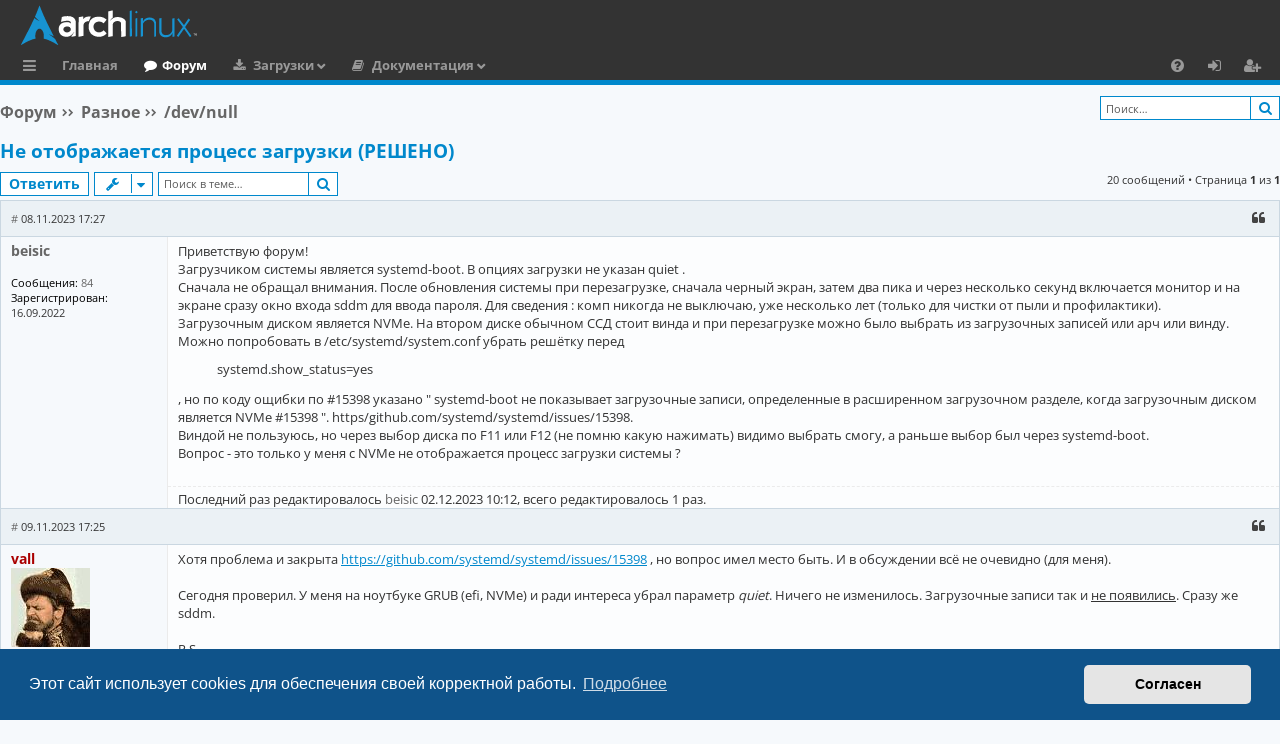

--- FILE ---
content_type: text/html; charset=UTF-8
request_url: https://archlinux.com.ru/forum/viewtopic.php?t=2048&sid=fe08826fd684e77d0c6e44e3c0d0ab69
body_size: 18825
content:
<!DOCTYPE html>
<html dir="ltr" lang="ru" itemscope itemtype="http://schema.org/WebPage">
<head>
<meta charset="utf-8" />
<meta http-equiv="X-UA-Compatible" content="IE=edge">
<meta name="viewport" content="width=device-width, initial-scale=1" />

<!-- Schema.org data -->
<meta itemprop="name"  content="Русскоязычное сообщество Arch Linux | Russian Arch Linux community">
<meta itemprop="description" name="description" content="Русскоязычное сообщество Arch Linux | Russian Arch Linux community | Форум предназначен для общения и помощи по вопросам связанными с Arch Linux">
<meta itemprop="image" name="image" content="https://archlinux.com.ru/favicon.ico">

<!-- Twitter Card data  -->
<meta name="twitter:card" content="summary">
<meta name="twitter:site" content="@Русскоязычное_сообщество_Arch_Linux">
<meta name="twitter:title" content="Русскоязычное сообщество Arch Linux | Russian Arch Linux community">
<meta name="twitter:description" content="Русскоязычное сообщество Arch Linux | Russian Arch Linux community | Форум предназначен для общения и помощи по вопросам связанными с Arch Linux">
<meta name="twitter:creator" content="@Русскоязычное_сообщество_Arch_Linux">
<meta name="twitter:image" content="https://archlinux.com.ru/favicon.ico">

<!-- Open Graph data  -->
<meta property="og:locale" content="ru_RU">
<meta property="og:title" content="Русскоязычное сообщество Arch Linux | Russian Arch Linux community" />
<meta property="og:type" content="website" />
<meta property="og:url" content="https://archlinux.com.ru" />
<meta property="og:image" content="https://archlinux.com.ru/favicon.ico" />
<meta property="og:description" content="Русскоязычное сообщество Arch Linux | Russian Arch Linux community | Форум предназначен для общения и помощи по вопросам связанными с Arch Linux" />
<meta property="og:site_name" content="Русскоязычное сообщество Arch Linux" />

<!-- Image for Social -->
<link rel="image_src" href="https://archlinux.com.ru/forum/styles/archlinuxlight/theme/images/logo.svg">

<title>Не отображается процесс загрузки  (РЕШЕНО) - Arch Linux - Русскоязычное Сообщество</title>




	    <link rel="alternate" type="application/atom+xml" title="Канал - Arch Linux - Русскоязычное Сообщество" href="/forum/feed?sid=8945ece036b96e091055c50e6fe87020">
  	    <link rel="alternate" type="application/atom+xml" title="Канал - Новости" href="/forum/feed/news?sid=8945ece036b96e091055c50e6fe87020">
  			    <link rel="alternate" type="application/atom+xml" title="Канал - Активные темы" href="/forum/feed/topics_active?sid=8945ece036b96e091055c50e6fe87020">
  	    <link rel="alternate" type="application/atom+xml" title="Канал - Форум - /dev/null" href="/forum/feed/forum/44?sid=8945ece036b96e091055c50e6fe87020">
  		
<!-- HILIGHT CODE -->
  <link rel="stylesheet" href="./styles/archlinuxlight/theme/assets/css/highlight-github.min.css">
  <script src="./styles/archlinuxlight/theme/assets/javascript/highlight.min.js"></script>
<!-- HILIGHT END -->

<script type="text/javascript"> 
  // <![CDATA[ 
  hljs.highlightAll();
  //]]>
</script>

	<link rel="canonical" href="https://archlinux.com.ru/forum/viewtopic.php?t=2048">

<!-- YANDEX -->
<!-- Yandex.Metrika counter -->
<script type="text/javascript" >
   (function(m,e,t,r,i,k,a){m[i]=m[i]||function(){(m[i].a=m[i].a||[]).push(arguments)};
   var z = null;m[i].l=1*new Date();
   for (var j = 0; j < document.scripts.length; j++) {if (document.scripts[j].src === r) { return; }}
   k=e.createElement(t),a=e.getElementsByTagName(t)[0],k.async=1,k.src=r,a.parentNode.insertBefore(k,a)})
   (window, document, "script", "https://mc.yandex.ru/metrika/tag.js", "ym");

   ym(90079462, "init", {
        clickmap:true,
        trackLinks:true,
        accurateTrackBounce:true
   });
</script>
<noscript><div><img src="https://mc.yandex.ru/watch/90079462" style="position:absolute; left:-9999px;" alt="" /></div></noscript>
<!-- /Yandex.Metrika counter -->

<link href="./assets/css/font-awesome.min.css?assets_version=455" rel="stylesheet">
<link href="./styles/archlinuxlight/theme/stylesheet.css?assets_version=455" rel="stylesheet">

<!-- ADAPTIVE STYLE -->
<link rel="stylesheet" href="./styles/archlinuxlight/theme/adaptive.css">
<!-- END ADAPTIVE STYLE -->



	<link href="./assets/cookieconsent/cookieconsent.min.css?assets_version=455" rel="stylesheet">

  <link rel="icon" type="image/x-icon" href="./styles/archlinuxlight/theme/images/logo/favicon.ico" />
  <link rel="shortcut icon" type="image/x-icon" href="./styles/archlinuxlight/theme/images/logo/favicon.ico" />
  <link rel="apple-touch-icon" href="./styles/archlinuxlight/theme/images/logo/apple-touch-icon-57x57.png" />
  <link rel="apple-touch-icon" sizes="72x72" href="./styles/archlinuxlight/theme/images/logo/apple-touch-icon-72x72.png" />
  <link rel="apple-touch-icon" sizes="114x114" href="./styles/archlinuxlight/theme/images/logo/apple-touch-icon-114x114.png" />
  <link rel="apple-touch-icon" sizes="144x144" href="./styles/archlinuxlight/theme/images/logo/apple-touch-icon-144x144.png" />






</head>
<body id="phpbb" class="nojs notouch section-viewtopic ltr " data-online-text="В сети">


	<a id="top" class="top-anchor" accesskey="t"></a>
	<div id="page-header" class="page-width">
		<div class="headerbar" role="banner">
					<div class="inner">

			<div id="site-description" class="site-description">
				<a id="logo" class="logo" href="https://archlinux.com.ru" title="Главная">
					<img src="./styles/archlinuxlight/theme/images/logo.svg" alt="Arch Linux - Русскоязычное Сообщество"/>
				</a>
				<p class="sitename">Arch Linux - Русскоязычное Сообщество</p>
				<p>Arch Linux - Русскоязычное Сообщество</p>
				<p class="skiplink"><a href="#start_here">Пропустить</a></p>
			</div>

																		
			</div>
					</div>


				


<div class="navbar tabbed not-static" role="navigation">
	<div class="inner page-width">
		<div class="nav-tabs" data-current-page="viewtopic">
			<ul class="leftside">
        <li id="quick-links" class="quick-links tab responsive-menu dropdown-container">
					<a href="#" class="nav-link dropdown-trigger">Ссылки</a>
					<div class="dropdown">
						<div class="pointer"><div class="pointer-inner"></div></div>
						<ul class="dropdown-contents" role="menu">
								
			<li class="separator"></li>
													<li>
								<a href="./search.php?search_id=unanswered&amp;sid=8945ece036b96e091055c50e6fe87020" role="menuitem">
									<i class="icon fa-file-o fa-fw icon-gray" aria-hidden="true"></i><span>Темы без ответов</span>
								</a>
							</li>
							<li>
								<a href="./search.php?search_id=active_topics&amp;sid=8945ece036b96e091055c50e6fe87020" role="menuitem">
									<i class="icon fa-file-o fa-fw icon-blue" aria-hidden="true"></i><span>Активные темы</span>
								</a>
							</li>
							<li class="separator"></li>
							<li>
								<a href="./search.php?sid=8945ece036b96e091055c50e6fe87020" role="menuitem">
									<i class="icon fa-search fa-fw" aria-hidden="true"></i><span>Поиск</span>
								</a>
							</li>	
	
													</ul>
					</div>
				</li>
													<li class="tab home" data-responsive-class="small-icon icon-home">
						<a class="nav-link" href="https://archlinux.com.ru" data-navbar-reference="home">Главная</a>
					</li>
								<li class="tab forums selected" data-responsive-class="small-icon icon-forums">
					<!-- <a class="nav-link" href="./index.php?sid=8945ece036b96e091055c50e6fe87020">Форумы</a> -->
					<a class="nav-link" href="./index.php?sid=8945ece036b96e091055c50e6fe87020">Форум</a>
				</li>
				<!-- DOWNLOAD -->
					<li class="tab downloads members dropdown-container" data-select-match="member" data-responsive-class="small-icon icon-members">
						<a class="nav-link dropdown-trigger" href="https://archlinux.org/download/">Загрузки</a>
						<div class="dropdown">
							<div class="pointer"><div class="pointer-inner"></div></div>
							<ul class="dropdown-contents" role="menu">
								<!-- DOWNLOAD -->
									<li>
										<a href="https://archlinux.org/download/" role="menuitem">
											<i class="icon fa fa-fw fa-download" aria-hidden="true"></i><span>Скачать дистрибутив</span>
										</a>
									</li>
								<!-- END DOWNLOAD -->
								<!-- U_REP -->
									<li>
										<a href="https://archlinux.org/packages/" role="menuitem">
											<i class="icon fa fa-fw fa-server" aria-hidden="true"></i><span>Официальный репозиторий</span>
										</a>
									</li>
								<!-- END U_REP -->
								<!-- U_AREP -->
									<li>
										<a href="https://aur.archlinux.org/packages/" role="menuitem">
											<i class="icon fa fa-fw fa-users" aria-hidden="true"></i><span>Пользовательский репозиторий (AUR)</span>
										</a>
									</li>
								<!-- END U_AREP -->
							</ul>
						</div>
					</li>
				<!-- END DOWNLOAD -->
        <li class="tab documents members dropdown-container" data-select-match="member" data-responsive-class="small-icon icon-members">
            <a class="nav-link dropdown-trigger" href="https://archlinux.org/download/">Документация</a>
            <div class="dropdown">
              <div class="pointer"><div class="pointer-inner"></div></div>
              <ul class="dropdown-contents" role="menu">
                 <li>
                    <a href="https://wiki.archlinux.org/title/Main_page_(%D0%A0%D1%83%D1%81%D1%81%D0%BA%D0%B8%D0%B9)" role="menuitem">
                      <i class="icon fa fa-fw fa-wikipedia-w" aria-hidden="true"></i><span>Arch Linux Wiki</span>
                    </a>
                  </li>
                  <li>
                    <a href="https://man.archlinux.org/" role="menuitem">
                      <i class="icon fa fa-fw fa-file" aria-hidden="true"></i><span>Manual Pages</span>
                    </a>
                  </li>
                  <li>
                    <a href="https://wiki.archlinux.org/title/Installation_guide_(%D0%A0%D1%83%D1%81%D1%81%D0%BA%D0%B8%D0%B9)" role="menuitem">
                      <i class="icon fa fa-fw fa-download" aria-hidden="true"></i><span>Руководство по установке</span>
                    </a>
                  </li>
				  <li>
				    <a href="https://wiki.archlinux.org/title/Frequently_asked_questions" role="menuitem">
                      <i class="icon fa fa-fw fa-file" aria-hidden="true"></i><span>Для новых пользователей</span>
                    </a>
					</li>
              </ul>
            </div>
          </li>
        							</ul>
			<ul class="rightside" role="menu">
					      <!-- 
        <li class="tab wiki" data-select-match="wiki" data-responsive-class="small-icon icon-wiki">
					<a class="nav-link" href="https://wiki.archlinux.org/title/Main_page_(%D0%A0%D1%83%D1%81%D1%81%D0%BA%D0%B8%D0%B9)" rel="wiki" title="wiki.archlinux.org" role="menuitem">
						<i class="icon fa fa-wikipedia-w" aria-hidden="true"></i>
					</a>
				</li>
        -->
        <li class="tab faq" data-select-match="faq" data-responsive-class="small-icon icon-faq">
					<a class="nav-link" href="/forum/help/faq?sid=8945ece036b96e091055c50e6fe87020" rel="help" title="Часто задаваемые вопросы" role="menuitem">
						<i class="icon fa-question-circle fa-fw" aria-hidden="true"></i><span>FAQ</span>
					</a>
				</li>
																									<li class="tab login"  data-skip-responsive="true" data-select-match="login"><a class="nav-link" href="./ucp.php?mode=login&amp;redirect=viewtopic.php%3Ft%3D2048&amp;sid=8945ece036b96e091055c50e6fe87020" title="Вход" accesskey="x" role="menuitem">Вход</a></li>
											<li class="tab register" data-skip-responsive="true" data-select-match="register"><a class="nav-link" href="./ucp.php?mode=register&amp;sid=8945ece036b96e091055c50e6fe87020" role="menuitem">Регистрация</a></li>
																	</ul>
		</div>
	</div>
</div>

	</div>

<div id="wrap" class="page-width">

	
	<a id="start_here" class="top-anchor"></a>
	<div id="page-body" class="page-body" role="main">
		
		<div class="navbar">
	<ul id="nav-breadcrumbs" class="nav-breadcrumbs linklist navlinks" role="menubar">
				
    	
	  		<li class="breadcrumbs" itemscope itemtype="https://schema.org/BreadcrumbList">
      <!--
						<span class="crumb" itemtype="https://schema.org/ListItem" itemprop="itemListElement" itemscope><a itemprop="item" href="https://archlinux.com.ru" data-navbar-reference="home"><i class="icon fa-home fa-fw" aria-hidden="true"></i><span itemprop="name">Главная</span></a><meta itemprop="position" content="1" /></span>
			      -->
      			<span class="crumb" itemtype="https://schema.org/ListItem" itemprop="itemListElement" itemscope><a itemprop="item" href="./index.php?sid=8945ece036b96e091055c50e6fe87020" accesskey="h" data-navbar-reference="index"><span itemprop="name">Форум</span></a><meta itemprop="position" content="2" /></span>

									
						<span class="crumb" itemtype="https://schema.org/ListItem" itemprop="itemListElement" itemscope data-forum-id="41"><a itemprop="item" href="./viewforum.php?f=41&amp;sid=8945ece036b96e091055c50e6fe87020"><span itemprop="name">Разное</span></a><meta itemprop="position" content="3" /></span>
												
						<span class="crumb" itemtype="https://schema.org/ListItem" itemprop="itemListElement" itemscope data-forum-id="44"><a itemprop="item" href="./viewforum.php?f=44&amp;sid=8945ece036b96e091055c50e6fe87020"><span itemprop="name">/dev/null</span></a><meta itemprop="position" content="4" /></span>
											</li>
		        <li class="search-box rightside not-responsive">			<div id="search-box" class="search-box search-header" role="search">
				<form action="./search.php?sid=8945ece036b96e091055c50e6fe87020" method="get" id="search">
				<fieldset>
					<input name="keywords" id="keywords" type="search" maxlength="128" title="Ключевые слова" class="inputbox search tiny" size="20" value="" placeholder="Поиск…" />
					<button class="button button-search" type="submit" title="Поиск">
						<i class="icon fa-search fa-fw" aria-hidden="true"></i><span class="sr-only">Поиск</span>
					</button>
					<!--
          <a href="./search.php?sid=8945ece036b96e091055c50e6fe87020" class="button button-search-end" title="Расширенный поиск">
						<i class="icon fa-cog fa-fw" aria-hidden="true"></i><span class="sr-only">Расширенный поиск</span>
					</a>
          -->
					<input type="hidden" name="sid" value="8945ece036b96e091055c50e6fe87020" />

				</fieldset>
				</form>
			</div>
			</li>
        <!--
		
			<li class="rightside responsive-search">
				<a href="./search.php?sid=8945ece036b96e091055c50e6fe87020" title="Параметры расширенного поиска" role="menuitem">
					<i class="icon fa-search fa-fw" aria-hidden="true"></i><span class="sr-only">Поиск</span>
				</a>
			</li>
			  
  	<li class="rightside dropdown-container icon-only">
			<a href="#" class="dropdown-trigger time" title="Текущее время: 20.01.2026 03:59"><i class="fa fa-clock-o"></i></a>
			<div class="dropdown">
				<div class="pointer"><div class="pointer-inner"></div></div>
				<ul class="dropdown-contents">
					<li>Текущее время: 20.01.2026 03:59</li>
					<li>Часовой пояс: <span title="Европа/Москва">UTC+03:00</span></li>
				</ul>
			</div>
		</li>
    -->
	</ul>
</div>

		
		
<h2 class="topic-title"><a href="./viewtopic.php?t=2048&amp;sid=8945ece036b96e091055c50e6fe87020">Не отображается процесс загрузки  (РЕШЕНО)</a></h2>
<!-- NOTE: remove the style="display: none" when you want to have the forum description on the topic body -->
<div style="display: none !important;">Всё, что не по теме форума -- сюда<br /></div>


<div class="action-bar bar-top">
	
			<a href="./posting.php?mode=reply&amp;t=2048&amp;sid=8945ece036b96e091055c50e6fe87020" class="button" title="Ответить">
							<span>Ответить</span><!-- <i class="icon fa-reply fa-fw" aria-hidden="true"></i> -->
					</a>
	
			<div class="dropdown-container dropdown-button-control topic-tools">
		<span title="Управление темой" class="button button-secondary dropdown-trigger dropdown-select">
			<i class="icon fa-wrench fa-fw" aria-hidden="true"></i>
			<span class="caret"><i class="icon fa-sort-down fa-fw" aria-hidden="true"></i></span>
		</span>
		<div class="dropdown">
			<div class="pointer"><div class="pointer-inner"></div></div>
			<ul class="dropdown-contents">
																												<li>
					<a href="./viewtopic.php?t=2048&amp;sid=8945ece036b96e091055c50e6fe87020&amp;view=print" title="Версия для печати" accesskey="p">
						<i class="icon fa-print fa-fw" aria-hidden="true"></i><span>Версия для печати</span>
					</a>
				</li>
											</ul>
		</div>
	</div>
	
			<div class="search-box" role="search">
			<form method="get" id="topic-search" action="./search.php?sid=8945ece036b96e091055c50e6fe87020">
			<fieldset>
				<input class="inputbox search tiny"  type="search" name="keywords" id="search_keywords" size="20" placeholder="Поиск в теме…" />
				<button class="button button-search" type="submit" title="Поиск">
					<i class="icon fa-search fa-fw" aria-hidden="true"></i><span class="sr-only">Поиск</span>
				</button>
				<!--
        <a href="./search.php?sid=8945ece036b96e091055c50e6fe87020" class="button button-search-end" title="Расширенный поиск">
					<i class="icon fa-cog fa-fw" aria-hidden="true"></i><span class="sr-only">Расширенный поиск</span>
				</a>
        -->
				<input type="hidden" name="t" value="2048" />
<input type="hidden" name="sf" value="msgonly" />
<input type="hidden" name="sid" value="8945ece036b96e091055c50e6fe87020" />

			</fieldset>
			</form>
		</div>
	
			<div class="pagination">
			20 сообщений
							&bull; Страница <strong>1</strong> из <strong>1</strong>
					</div>
		</div>




			<div id="p4081" class="post has-profile bg2">
		<div class="inner">
		<dl class="postprofile" id="profile4081">
      <dt class="no-profile-rank ">
				        <a href="./memberlist.php?mode=viewprofile&amp;u=153&amp;sid=8945ece036b96e091055c50e6fe87020" class="username">beisic</a>                <div class="avatar-container">
																			</div>
			</dt>

									
		<dd class="profile-posts"><strong>Сообщения:</strong> <a href="./search.php?author_id=153&amp;sr=posts&amp;sid=8945ece036b96e091055c50e6fe87020">84</a></dd>		<dd class="profile-joined"><strong>Зарегистрирован:</strong> 16.09.2022</dd>		
		
						
						
		</dl>

		<div class="postbody">
						<div id="post_content4081">

					  <!--
    	<h3 class="first">
						<a href="./viewtopic.php?p=4081&amp;sid=8945ece036b96e091055c50e6fe87020#p4081">Не отображается процесс загрузки  (РЕШЕНО)</a>
			</h3>
      -->
													<ul class="post-buttons">
																																									<li>
              <a href="./posting.php?mode=quote&amp;p=4081&amp;sid=8945ece036b96e091055c50e6fe87020" title="Ответить с цитатой" class="button button-icon-only">
								<i class="icon fa-quote-left fa-fw" aria-hidden="true"></i><span class="sr-only">Цитата</span>
							</a>
						</li>
					      						                     				</ul>
							
		
						<p class="author">
									<a class="unread" href="./viewtopic.php?p=4081&amp;sid=8945ece036b96e091055c50e6fe87020#p4081" title="Сообщение">#</a>
								<span class="responsive-hide"> <!-- <strong><a href="./memberlist.php?mode=viewprofile&amp;u=153&amp;sid=8945ece036b96e091055c50e6fe87020" class="username">beisic</a></strong> --> </span><time datetime="2023-11-08T14:27:25+00:00">08.11.2023 17:27</time>
			</p>
			
			
			
			<div class="content">Приветствую форум!<br>
Загрузчиком системы является systemd-boot. В опциях загрузки не указан quiet .<br>
Сначала не обращал внимания. После обновления системы при перезагрузке, сначала черный экран, затем два пика и через несколько секунд включается монитор и на экране сразу окно входа sddm для ввода пароля. Для сведения : комп никогда не выключаю, уже несколько лет (только для чистки от пыли и профилактики).<br>
 Загрузочным диском является NVMe. На втором диске обычном ССД стоит винда и при перезагрузке можно было выбрать из загрузочных записей  или арч или винду. <br>
 Можно попробовать в /etc/systemd/system.conf  убрать решётку  перед <ul><li>systemd.show_status=yes</li></ul> , но по коду ощибки по   #15398 указано " systemd-boot не показывает загрузочные записи, определенные в расширенном загрузочном разделе, когда загрузочным диском является NVMe #15398 ".  https/github.com/systemd/systemd/issues/15398.<br>
 Виндой не пользуюсь, но через выбор диска по F11 или F12 (не помню какую нажимать) видимо выбрать смогу, а раньше выбор был через systemd-boot.<br>
 Вопрос - это только у меня с NVMe не отображается процесс загрузки системы ?</div>

			
			
													<div class="notice">
					Последний раз редактировалось <a href="./memberlist.php?mode=viewprofile&amp;u=153&amp;sid=8945ece036b96e091055c50e6fe87020" class="username">beisic</a> 02.12.2023 10:12, всего редактировалось 1 раз.
									</div>
			
									
						</div>

		</div>

		</div>
	</div>

				<div id="p4087" class="post has-profile bg1">
		<div class="inner">
		<dl class="postprofile" id="profile4087">
      <dt class="has-profile-rank has-avatar">
				        <a href="./memberlist.php?mode=viewprofile&amp;u=59&amp;sid=8945ece036b96e091055c50e6fe87020" style="color: #AA0000;" class="username-coloured">vall</a>                <div class="avatar-container">
																<a href="./memberlist.php?mode=viewprofile&amp;u=59&amp;sid=8945ece036b96e091055c50e6fe87020" class="avatar"><img class="avatar" src="./download/file.php?avatar=59_1660072538.jpg" width="79" height="79" alt="Аватара пользователя" /></a>														</div>
			</dt>

						<dd class="profile-rank">Администрация</dd>			
		<dd class="profile-posts"><strong>Сообщения:</strong> <a href="./search.php?author_id=59&amp;sr=posts&amp;sid=8945ece036b96e091055c50e6fe87020">1046</a></dd>		<dd class="profile-joined"><strong>Зарегистрирован:</strong> 09.08.2022</dd>		
		
						
						
		</dl>

		<div class="postbody">
						<div id="post_content4087">

					  <!--
    	<h3 >
						<a href="./viewtopic.php?p=4087&amp;sid=8945ece036b96e091055c50e6fe87020#p4087">Re: Не отображается процесс загрузки</a>
			</h3>
      -->
													<ul class="post-buttons">
																																									<li>
              <a href="./posting.php?mode=quote&amp;p=4087&amp;sid=8945ece036b96e091055c50e6fe87020" title="Ответить с цитатой" class="button button-icon-only">
								<i class="icon fa-quote-left fa-fw" aria-hidden="true"></i><span class="sr-only">Цитата</span>
							</a>
						</li>
					      						                     				</ul>
							
		
						<p class="author">
									<a class="unread" href="./viewtopic.php?p=4087&amp;sid=8945ece036b96e091055c50e6fe87020#p4087" title="Сообщение">#</a>
								<span class="responsive-hide"> <!-- <strong><a href="./memberlist.php?mode=viewprofile&amp;u=59&amp;sid=8945ece036b96e091055c50e6fe87020" style="color: #AA0000;" class="username-coloured">vall</a></strong> --> </span><time datetime="2023-11-09T14:25:03+00:00">09.11.2023 17:25</time>
			</p>
			
			
			
			<div class="content">Хотя проблема и закрыта <a href="https://github.com/systemd/systemd/issues/15398" class="postlink">https://github.com/systemd/systemd/issues/15398</a> , но вопрос имел место быть. И в обсуждении всё не очевидно (для меня).<br>
<br>
Сегодня проверил. У меня на ноутбуке GRUB (efi, NVMe) и ради интереса убрал параметр <em class="text-italics">quiet</em>. Ничего не изменилось. Загрузочные записи так и <span style="text-decoration:underline">не появились</span>. Сразу же sddm.<br>
<br>
P.S.<br>
И для разнообразия )  На десктопе GRUB (MBR, SSD) <span style="text-decoration:underline">без параметра</span> <em class="text-italics">quiet</em> загрузочные записи отображаются как обычно.</div>

			
			
									
									
						</div>

		</div>

		</div>
	</div>

				<div id="p4088" class="post has-profile bg2">
		<div class="inner">
		<dl class="postprofile" id="profile4088">
      <dt class="no-profile-rank ">
				        <a href="./memberlist.php?mode=viewprofile&amp;u=153&amp;sid=8945ece036b96e091055c50e6fe87020" class="username">beisic</a>                <div class="avatar-container">
																			</div>
			</dt>

									
		<dd class="profile-posts"><strong>Сообщения:</strong> <a href="./search.php?author_id=153&amp;sr=posts&amp;sid=8945ece036b96e091055c50e6fe87020">84</a></dd>		<dd class="profile-joined"><strong>Зарегистрирован:</strong> 16.09.2022</dd>		
		
						
						
		</dl>

		<div class="postbody">
						<div id="post_content4088">

					  <!--
    	<h3 >
						<a href="./viewtopic.php?p=4088&amp;sid=8945ece036b96e091055c50e6fe87020#p4088">Re: Не отображается процесс загрузки</a>
			</h3>
      -->
													<ul class="post-buttons">
																																									<li>
              <a href="./posting.php?mode=quote&amp;p=4088&amp;sid=8945ece036b96e091055c50e6fe87020" title="Ответить с цитатой" class="button button-icon-only">
								<i class="icon fa-quote-left fa-fw" aria-hidden="true"></i><span class="sr-only">Цитата</span>
							</a>
						</li>
					      						                     				</ul>
							
		
						<p class="author">
									<a class="unread" href="./viewtopic.php?p=4088&amp;sid=8945ece036b96e091055c50e6fe87020#p4088" title="Сообщение">#</a>
								<span class="responsive-hide"> <!-- <strong><a href="./memberlist.php?mode=viewprofile&amp;u=153&amp;sid=8945ece036b96e091055c50e6fe87020" class="username">beisic</a></strong> --> </span><time datetime="2023-11-09T18:53:54+00:00">09.11.2023 21:53</time>
			</p>
			
			
			
			<div class="content">Спасибо за ответ.<br>
Вывод - вне зависимости от загрузчика systemd-boot или GRUB, загрузочные записи не отображаются только для дисков NVMe..</div>

			
			
									
									
						</div>

		</div>

		</div>
	</div>

				<div id="p4089" class="post has-profile bg1">
		<div class="inner">
		<dl class="postprofile" id="profile4089">
      <dt class="no-profile-rank has-avatar">
				        <a href="./memberlist.php?mode=viewprofile&amp;u=108&amp;sid=8945ece036b96e091055c50e6fe87020" class="username">ALiEN</a>                <div class="avatar-container">
																<a href="./memberlist.php?mode=viewprofile&amp;u=108&amp;sid=8945ece036b96e091055c50e6fe87020" class="avatar"><img class="avatar" src="./download/file.php?avatar=108_1725742821.png" width="96" height="96" alt="Аватара пользователя" /></a>														</div>
			</dt>

									
		<dd class="profile-posts"><strong>Сообщения:</strong> <a href="./search.php?author_id=108&amp;sr=posts&amp;sid=8945ece036b96e091055c50e6fe87020">474</a></dd>		<dd class="profile-joined"><strong>Зарегистрирован:</strong> 23.08.2022</dd>		
		
						
						
		</dl>

		<div class="postbody">
						<div id="post_content4089">

					  <!--
    	<h3 >
						<a href="./viewtopic.php?p=4089&amp;sid=8945ece036b96e091055c50e6fe87020#p4089">Re: Не отображается процесс загрузки</a>
			</h3>
      -->
													<ul class="post-buttons">
																																									<li>
              <a href="./posting.php?mode=quote&amp;p=4089&amp;sid=8945ece036b96e091055c50e6fe87020" title="Ответить с цитатой" class="button button-icon-only">
								<i class="icon fa-quote-left fa-fw" aria-hidden="true"></i><span class="sr-only">Цитата</span>
							</a>
						</li>
					      						                     				</ul>
							
		
						<p class="author">
									<a class="unread" href="./viewtopic.php?p=4089&amp;sid=8945ece036b96e091055c50e6fe87020#p4089" title="Сообщение">#</a>
								<span class="responsive-hide"> <!-- <strong><a href="./memberlist.php?mode=viewprofile&amp;u=108&amp;sid=8945ece036b96e091055c50e6fe87020" class="username">ALiEN</a></strong> --> </span><time datetime="2023-11-09T21:50:34+00:00">10.11.2023 00:50</time>
			</p>
			
			
			
			<div class="content">Как вариант, загрузка очень быстро проскакивает, монитор попросту не успевает переключиться в нужный режим и отобразить лог загрузки.</div>

			
			
									
									<div id="sig4089" class="signature"><p>🖥 AsRock B550M Pro4 :: AMD Ryzen 5 3600 :: 16 GB DDR4 :: AMD Radeon RX 6600 :: XFCE<br>
💻 ACER 5750G :: Intel Core i5-2450M :: 6 GB DDR3 :: GeForce GT 630M :: XFCE</p></div>
						</div>

		</div>

		</div>
	</div>

				<div id="p4090" class="post has-profile bg2">
		<div class="inner">
		<dl class="postprofile" id="profile4090">
      <dt class="no-profile-rank has-avatar">
				        <a href="./memberlist.php?mode=viewprofile&amp;u=108&amp;sid=8945ece036b96e091055c50e6fe87020" class="username">ALiEN</a>                <div class="avatar-container">
																<a href="./memberlist.php?mode=viewprofile&amp;u=108&amp;sid=8945ece036b96e091055c50e6fe87020" class="avatar"><img class="avatar" src="./download/file.php?avatar=108_1725742821.png" width="96" height="96" alt="Аватара пользователя" /></a>														</div>
			</dt>

									
		<dd class="profile-posts"><strong>Сообщения:</strong> <a href="./search.php?author_id=108&amp;sr=posts&amp;sid=8945ece036b96e091055c50e6fe87020">474</a></dd>		<dd class="profile-joined"><strong>Зарегистрирован:</strong> 23.08.2022</dd>		
		
						
						
		</dl>

		<div class="postbody">
						<div id="post_content4090">

					  <!--
    	<h3 >
						<a href="./viewtopic.php?p=4090&amp;sid=8945ece036b96e091055c50e6fe87020#p4090">Re: Не отображается процесс загрузки</a>
			</h3>
      -->
													<ul class="post-buttons">
																																									<li>
              <a href="./posting.php?mode=quote&amp;p=4090&amp;sid=8945ece036b96e091055c50e6fe87020" title="Ответить с цитатой" class="button button-icon-only">
								<i class="icon fa-quote-left fa-fw" aria-hidden="true"></i><span class="sr-only">Цитата</span>
							</a>
						</li>
					      						                     				</ul>
							
		
						<p class="author">
									<a class="unread" href="./viewtopic.php?p=4090&amp;sid=8945ece036b96e091055c50e6fe87020#p4090" title="Сообщение">#</a>
								<span class="responsive-hide"> <!-- <strong><a href="./memberlist.php?mode=viewprofile&amp;u=108&amp;sid=8945ece036b96e091055c50e6fe87020" class="username">ALiEN</a></strong> --> </span><time datetime="2023-11-09T21:53:09+00:00">10.11.2023 00:53</time>
			</p>
			
			
			
			<div class="content">В хуках initcpio <strong class="text-strong">kms</strong> присутствует? В modules есть модуль видеокарты (при kms вроде как не нужно, но всё же...)?</div>

			
			
									
									<div id="sig4090" class="signature"><p>🖥 AsRock B550M Pro4 :: AMD Ryzen 5 3600 :: 16 GB DDR4 :: AMD Radeon RX 6600 :: XFCE<br>
💻 ACER 5750G :: Intel Core i5-2450M :: 6 GB DDR3 :: GeForce GT 630M :: XFCE</p></div>
						</div>

		</div>

		</div>
	</div>

				<div id="p4091" class="post has-profile bg1">
		<div class="inner">
		<dl class="postprofile" id="profile4091">
      <dt class="no-profile-rank ">
				        <a href="./memberlist.php?mode=viewprofile&amp;u=153&amp;sid=8945ece036b96e091055c50e6fe87020" class="username">beisic</a>                <div class="avatar-container">
																			</div>
			</dt>

									
		<dd class="profile-posts"><strong>Сообщения:</strong> <a href="./search.php?author_id=153&amp;sr=posts&amp;sid=8945ece036b96e091055c50e6fe87020">84</a></dd>		<dd class="profile-joined"><strong>Зарегистрирован:</strong> 16.09.2022</dd>		
		
						
						
		</dl>

		<div class="postbody">
						<div id="post_content4091">

					  <!--
    	<h3 >
						<a href="./viewtopic.php?p=4091&amp;sid=8945ece036b96e091055c50e6fe87020#p4091">Re: Не отображается процесс загрузки</a>
			</h3>
      -->
													<ul class="post-buttons">
																																									<li>
              <a href="./posting.php?mode=quote&amp;p=4091&amp;sid=8945ece036b96e091055c50e6fe87020" title="Ответить с цитатой" class="button button-icon-only">
								<i class="icon fa-quote-left fa-fw" aria-hidden="true"></i><span class="sr-only">Цитата</span>
							</a>
						</li>
					      						                     				</ul>
							
		
						<p class="author">
									<a class="unread" href="./viewtopic.php?p=4091&amp;sid=8945ece036b96e091055c50e6fe87020#p4091" title="Сообщение">#</a>
								<span class="responsive-hide"> <!-- <strong><a href="./memberlist.php?mode=viewprofile&amp;u=153&amp;sid=8945ece036b96e091055c50e6fe87020" class="username">beisic</a></strong> --> </span><time datetime="2023-11-10T00:26:52+00:00">10.11.2023 03:26</time>
			</p>
			
			
			
			<div class="content">beisic ~ $    mkinitcpio -L<br>
==&gt; Available hooks<br>
autodetect	consolefont	haveged		kms		memdisk		sd-encrypt	shutdown	udev<br>
base		encrypt		hostdata	lvm2		modconf		sd-lvm2²	sleep		usr<br>
block		filesystems	keyboard	mdadm¹		ostree		sd-shutdown	strip<br>
btrfs		fsck		keymap		mdadm_udev	resume		sd-vconsole	systemd<br>
<br>
'¹' This hook is deprecated in favor of 'mdadm_udev'<br>
'²' This hook is deprecated in favor of 'lvm2'<br>
beisic ~ $    mkinitcpio -H kms<br>
==&gt; Help for hook 'kms':<br>
Adds KMS and privacy screen drivers to the initramfs image. To minimize the<br>
modules in the image, add the autodetect hook too.</div>

			
			
									
									
						</div>

		</div>

		</div>
	</div>

				<div id="p4092" class="post has-profile bg2">
		<div class="inner">
		<dl class="postprofile" id="profile4092">
      <dt class="no-profile-rank ">
				        <a href="./memberlist.php?mode=viewprofile&amp;u=153&amp;sid=8945ece036b96e091055c50e6fe87020" class="username">beisic</a>                <div class="avatar-container">
																			</div>
			</dt>

									
		<dd class="profile-posts"><strong>Сообщения:</strong> <a href="./search.php?author_id=153&amp;sr=posts&amp;sid=8945ece036b96e091055c50e6fe87020">84</a></dd>		<dd class="profile-joined"><strong>Зарегистрирован:</strong> 16.09.2022</dd>		
		
						
						
		</dl>

		<div class="postbody">
						<div id="post_content4092">

					  <!--
    	<h3 >
						<a href="./viewtopic.php?p=4092&amp;sid=8945ece036b96e091055c50e6fe87020#p4092">Re: Не отображается процесс загрузки</a>
			</h3>
      -->
													<ul class="post-buttons">
																																									<li>
              <a href="./posting.php?mode=quote&amp;p=4092&amp;sid=8945ece036b96e091055c50e6fe87020" title="Ответить с цитатой" class="button button-icon-only">
								<i class="icon fa-quote-left fa-fw" aria-hidden="true"></i><span class="sr-only">Цитата</span>
							</a>
						</li>
					      						                     				</ul>
							
		
						<p class="author">
									<a class="unread" href="./viewtopic.php?p=4092&amp;sid=8945ece036b96e091055c50e6fe87020#p4092" title="Сообщение">#</a>
								<span class="responsive-hide"> <!-- <strong><a href="./memberlist.php?mode=viewprofile&amp;u=153&amp;sid=8945ece036b96e091055c50e6fe87020" class="username">beisic</a></strong> --> </span><time datetime="2023-11-10T00:31:56+00:00">10.11.2023 03:31</time>
			</p>
			
			
			
			<div class="content">HOOKS=(base udev autodetect modconf block filesystems keyboard fsck)</div>

			
			
									
									
						</div>

		</div>

		</div>
	</div>

				<div id="p4101" class="post has-profile bg1">
		<div class="inner">
		<dl class="postprofile" id="profile4101">
      <dt class="no-profile-rank has-avatar">
				        <a href="./memberlist.php?mode=viewprofile&amp;u=71&amp;sid=8945ece036b96e091055c50e6fe87020" class="username">raccoon</a>                <div class="avatar-container">
																<a href="./memberlist.php?mode=viewprofile&amp;u=71&amp;sid=8945ece036b96e091055c50e6fe87020" class="avatar"><img class="avatar" src="./download/file.php?avatar=71_1660586856.jpg" width="100" height="100" alt="Аватара пользователя" /></a>														</div>
			</dt>

									
		<dd class="profile-posts"><strong>Сообщения:</strong> <a href="./search.php?author_id=71&amp;sr=posts&amp;sid=8945ece036b96e091055c50e6fe87020">16</a></dd>		<dd class="profile-joined"><strong>Зарегистрирован:</strong> 11.08.2022</dd>		
		
						
						
		</dl>

		<div class="postbody">
						<div id="post_content4101">

					  <!--
    	<h3 >
						<a href="./viewtopic.php?p=4101&amp;sid=8945ece036b96e091055c50e6fe87020#p4101">Re: Не отображается процесс загрузки</a>
			</h3>
      -->
													<ul class="post-buttons">
																																									<li>
              <a href="./posting.php?mode=quote&amp;p=4101&amp;sid=8945ece036b96e091055c50e6fe87020" title="Ответить с цитатой" class="button button-icon-only">
								<i class="icon fa-quote-left fa-fw" aria-hidden="true"></i><span class="sr-only">Цитата</span>
							</a>
						</li>
					      						                     				</ul>
							
		
						<p class="author">
									<a class="unread" href="./viewtopic.php?p=4101&amp;sid=8945ece036b96e091055c50e6fe87020#p4101" title="Сообщение">#</a>
								<span class="responsive-hide"> <!-- <strong><a href="./memberlist.php?mode=viewprofile&amp;u=71&amp;sid=8945ece036b96e091055c50e6fe87020" class="username">raccoon</a></strong> --> </span><time datetime="2023-11-11T10:20:34+00:00">11.11.2023 13:20</time>
			</p>
			
			
			
			<div class="content">у меня на ноутбуке grub, efi, nvme. grub.cfg самописный, отображаются как загрузочные записи ( выбор linux/ windows ) так и лог загрузки.</div>

			
			
									
									<div id="sig4101" class="signature"><p>«Load universe into cannon. Aim at brain. Fire.» ©</p></div>
						</div>

		</div>

		</div>
	</div>

				<div id="p4118" class="post has-profile bg2">
		<div class="inner">
		<dl class="postprofile" id="profile4118">
      <dt class="no-profile-rank ">
				        <a href="./memberlist.php?mode=viewprofile&amp;u=153&amp;sid=8945ece036b96e091055c50e6fe87020" class="username">beisic</a>                <div class="avatar-container">
																			</div>
			</dt>

									
		<dd class="profile-posts"><strong>Сообщения:</strong> <a href="./search.php?author_id=153&amp;sr=posts&amp;sid=8945ece036b96e091055c50e6fe87020">84</a></dd>		<dd class="profile-joined"><strong>Зарегистрирован:</strong> 16.09.2022</dd>		
		
						
						
		</dl>

		<div class="postbody">
						<div id="post_content4118">

					  <!--
    	<h3 >
						<a href="./viewtopic.php?p=4118&amp;sid=8945ece036b96e091055c50e6fe87020#p4118">Re: Не отображается процесс загрузки</a>
			</h3>
      -->
													<ul class="post-buttons">
																																									<li>
              <a href="./posting.php?mode=quote&amp;p=4118&amp;sid=8945ece036b96e091055c50e6fe87020" title="Ответить с цитатой" class="button button-icon-only">
								<i class="icon fa-quote-left fa-fw" aria-hidden="true"></i><span class="sr-only">Цитата</span>
							</a>
						</li>
					      						                     				</ul>
							
		
						<p class="author">
									<a class="unread" href="./viewtopic.php?p=4118&amp;sid=8945ece036b96e091055c50e6fe87020#p4118" title="Сообщение">#</a>
								<span class="responsive-hide"> <!-- <strong><a href="./memberlist.php?mode=viewprofile&amp;u=153&amp;sid=8945ece036b96e091055c50e6fe87020" class="username">beisic</a></strong> --> </span><time datetime="2023-11-16T05:05:47+00:00">16.11.2023 08:05</time>
			</p>
			
			
			
			<div class="content"><blockquote><div><cite>ALiEN:<!--				&lt;xsl:value-of select="$L_WROTE"/&gt;&lt;xsl:value-of select="$L_COLON"/&gt; 
				&lt;xsl:if test="@post_url"&gt;&lt;xsl:text&gt; &lt;/xsl:text&gt;&lt;a href="" data-post-id="" onclick="if(document.getElementById(hash.substr(1)))href=hash"&gt;&amp;#8593;&lt;/a&gt;&lt;/xsl:if&gt;&lt;xsl:if test="@msg_url"&gt;&lt;xsl:text&gt; &lt;/xsl:text&gt;&lt;a href="" data-msg-id=""&gt;&amp;#8593;&lt;/a&gt;&lt;/xsl:if&gt;&lt;xsl:if test="@date"&gt;&lt;span class="responsive-hide"&gt;&lt;xsl:value-of select="@date"/&gt;&lt;/span&gt;&lt;/xsl:if&gt; --></cite>initcpio</div></blockquote>
Спасибо за подсказку. Что делал с системой опишу  здесь - может кому пригодится. Все делал на рельном железе, без использования виртуальных машин.<br>
1. Установил  пакет  kexec-tools. При команде : # systemctl kexec , система "ругается" на два initrd в загрузчике - initramfs-linux.img и обновление микрокода.<br>
2. В /etc/mkinitcpio.d/linux.preset  добавил строку: ALL_microcode=(/boot/*-ucode.img) , а в /boot/loader/entries/arch.conf  строку    ## initrd /intel-ucode.img (закомментировал).<br>
3. Установил пакет    efifs  и скопировал  его (их 4 папки) в /boot/EFI/systemd/drivers/, для поддержки загрузки UEFI-драйверов файловых систем загрузчиком systemd-boot<br>
4. При  команде;  # mkinitcpio -P   ошибок нет и success.<br>
5. При обновлении системы и команде: # systemctl kexec  ,ПК перегружается за timeout 5 указанных в  /boot/loader/conf.<br>
6.  Загрузочных записей так и нет, но в bootctl list  винда есть.
<div class="codebox"><!-- &lt;p&gt;Код: &lt;a href="#" onclick="selectCode(this); return false;"&gt;Выделить всё&lt;/a&gt;&lt;/p&gt;--><pre><code>beisic ~ $   bootctl list
         type: Boot Loader Specification Type #1 (.conf)
        title: arch (default)
           id: arch.conf
       source: /boot//loader/entries/arch.conf
        linux: /boot//vmlinuz-linux
       initrd: /boot//initramfs-linux.img
      options: root=/dev/nvme0n1p2 rw

         type: Automatic
        title: Windows Boot Manager
           id: auto-windows
       source: /sys/firmware/efi/efivars/LoaderEntries-4a67b082-0a4c-41cf-b6c7-440b29bb8c4f

         type: Automatic
        title: Reboot Into Firmware Interface
           id: auto-reboot-to-firmware-setup
       source: /sys/firmware/efi/efivars/LoaderEntries-4a67b082-0a4c-41cf-b6c7-440b29bb8c4f
 </code></pre></div></div>

			
			
									
									
						</div>

		</div>

		</div>
	</div>

				<div id="p4151" class="post has-profile bg1">
		<div class="inner">
		<dl class="postprofile" id="profile4151">
      <dt class="no-profile-rank ">
				        <a href="./memberlist.php?mode=viewprofile&amp;u=258&amp;sid=8945ece036b96e091055c50e6fe87020" class="username">SerW</a>                <div class="avatar-container">
																			</div>
			</dt>

									
		<dd class="profile-posts"><strong>Сообщения:</strong> <a href="./search.php?author_id=258&amp;sr=posts&amp;sid=8945ece036b96e091055c50e6fe87020">20</a></dd>		<dd class="profile-joined"><strong>Зарегистрирован:</strong> 27.06.2023</dd>		
		
						
						
		</dl>

		<div class="postbody">
						<div id="post_content4151">

					  <!--
    	<h3 >
						<a href="./viewtopic.php?p=4151&amp;sid=8945ece036b96e091055c50e6fe87020#p4151">Re: Не отображается процесс загрузки</a>
			</h3>
      -->
													<ul class="post-buttons">
																																									<li>
              <a href="./posting.php?mode=quote&amp;p=4151&amp;sid=8945ece036b96e091055c50e6fe87020" title="Ответить с цитатой" class="button button-icon-only">
								<i class="icon fa-quote-left fa-fw" aria-hidden="true"></i><span class="sr-only">Цитата</span>
							</a>
						</li>
					      						                     				</ul>
							
		
						<p class="author">
									<a class="unread" href="./viewtopic.php?p=4151&amp;sid=8945ece036b96e091055c50e6fe87020#p4151" title="Сообщение">#</a>
								<span class="responsive-hide"> <!-- <strong><a href="./memberlist.php?mode=viewprofile&amp;u=258&amp;sid=8945ece036b96e091055c50e6fe87020" class="username">SerW</a></strong> --> </span><time datetime="2023-11-17T19:58:21+00:00">17.11.2023 22:58</time>
			</p>
			
			
			
			<div class="content">У меня загрузка отображается, но всё сплошь в белом тексте.<br>
Нет привычных мне зеленых и красных выделений, как в Дебиан.<br>
Можно ли сделать так, чтобы был сплэш скрин при загрузке?<br>
Как это сделано в Федора.<br>

<div class="codebox"><!-- &lt;p&gt;Код: &lt;a href="#" onclick="selectCode(this); return false;"&gt;Выделить всё&lt;/a&gt;&lt;/p&gt;--><pre><code>[DragonSerW@alarm ~]$ inxi -b
System:
  Host: alarm Kernel: 5.10.110-6-aarch64-orangepi5+ arch: aarch64 bits: 64
    Desktop: GNOME v: 45.1 Distro: Arch Linux ARM
Machine:
  Type: ARM System: Orange Pi 5 details: N/A
CPU:
  Info: 3x 4-core Model N/A [MCP AMP] speed (MHz): avg: 906
    min/max: 408/1800:2400
Graphics:
  Device-1: display-subsystem driver: rockchip_drm v: N/A
  Device-2: mali-bifrost driver: mali v: N/A
  Device-3: rk3588-dw-hdmi driver: dwhdmi_rockchip v: N/A
  Device-4: Logitech B525 HD Webcam driver: snd-usb-audio,uvcvideo type: USB
  Display: wayland server: X.org v: 1.21.1.9 with: Xwayland v: 23.2.2
    compositor: gnome-shell driver: N/A resolution: no compositor data
    resolution: 1920x1200
  API: OpenGL v: 4.5 compat-v: 3.0 vendor: panfrost v: N/A
    renderer: Mali-G610 (Panfrost)
Network:
  Device-1: Broadcom driver: pcieh
  Device-2: rk3588-gmac driver: rk_gmac_dwmac
  Device-3: wlan-platdata driver: wlan_platdata
Drives:
  Local Storage: total: 262.14 GiB used: 8.72 GiB (3.3%)
Info:
  Processes: 293 Uptime: 1h 27m Memory: total: N/A available: 15.6 GiB
  used: 1.9 GiB (12.2%) Shell: Bash inxi: 3.3.31
[DragonSerW@alarm ~]$ </code></pre></div></div>

			
			
									
									<div id="sig4151" class="signature"><p>Сергей Швайко, DragonSerW</p></div>
						</div>

		</div>

		</div>
	</div>

				<div id="p4162" class="post has-profile bg2">
		<div class="inner">
		<dl class="postprofile" id="profile4162">
      <dt class="no-profile-rank ">
				        <a href="./memberlist.php?mode=viewprofile&amp;u=153&amp;sid=8945ece036b96e091055c50e6fe87020" class="username">beisic</a>                <div class="avatar-container">
																			</div>
			</dt>

									
		<dd class="profile-posts"><strong>Сообщения:</strong> <a href="./search.php?author_id=153&amp;sr=posts&amp;sid=8945ece036b96e091055c50e6fe87020">84</a></dd>		<dd class="profile-joined"><strong>Зарегистрирован:</strong> 16.09.2022</dd>		
		
						
						
		</dl>

		<div class="postbody">
						<div id="post_content4162">

					  <!--
    	<h3 >
						<a href="./viewtopic.php?p=4162&amp;sid=8945ece036b96e091055c50e6fe87020#p4162">Re: Не отображается процесс загрузки</a>
			</h3>
      -->
													<ul class="post-buttons">
																																									<li>
              <a href="./posting.php?mode=quote&amp;p=4162&amp;sid=8945ece036b96e091055c50e6fe87020" title="Ответить с цитатой" class="button button-icon-only">
								<i class="icon fa-quote-left fa-fw" aria-hidden="true"></i><span class="sr-only">Цитата</span>
							</a>
						</li>
					      						                     				</ul>
							
		
						<p class="author">
									<a class="unread" href="./viewtopic.php?p=4162&amp;sid=8945ece036b96e091055c50e6fe87020#p4162" title="Сообщение">#</a>
								<span class="responsive-hide"> <!-- <strong><a href="./memberlist.php?mode=viewprofile&amp;u=153&amp;sid=8945ece036b96e091055c50e6fe87020" class="username">beisic</a></strong> --> </span><time datetime="2023-11-20T01:19:05+00:00">20.11.2023 04:19</time>
			</p>
			
			
			
			<div class="content">Не знаю, что повлияло из установленных пакетов, но <blockquote><div><cite>ALiEN:<!--				&lt;xsl:value-of select="$L_WROTE"/&gt;&lt;xsl:value-of select="$L_COLON"/&gt; 
				&lt;xsl:if test="@post_url"&gt;&lt;xsl:text&gt; &lt;/xsl:text&gt;&lt;a href="" data-post-id="" onclick="if(document.getElementById(hash.substr(1)))href=hash"&gt;&amp;#8593;&lt;/a&gt;&lt;/xsl:if&gt;&lt;xsl:if test="@msg_url"&gt;&lt;xsl:text&gt; &lt;/xsl:text&gt;&lt;a href="" data-msg-id=""&gt;&amp;#8593;&lt;/a&gt;&lt;/xsl:if&gt;&lt;xsl:if test="@date"&gt;&lt;span class="responsive-hide"&gt;&lt;xsl:value-of select="@date"/&gt;&lt;/span&gt;&lt;/xsl:if&gt; --></cite>загрузка очень быстро проскакивает</div></blockquote> и сначала думал, что "показалось". "Проскакивает" очень быстро, успеваешь заметить, что это строки, а разобрать что-то ...<br>
Затем решил запустить винду через выбор диска по F12-boot menu. Выйти в BIOS-UEFI тоже не могу.<br>
Замену "клавы", вытаскивание диска-NVMe - сделать всегда успею. <br>
По <strong class="text-strong"> <a href="https://man.archlinux.org/man/bootctl.1" class="postlink">https://man.archlinux.org/man/bootctl.1</a></strong>   через  <strong class="text-strong">systemctl reboot --boot-loader-entry=ID</strong> решил "зайти" в винду. По  <strong class="text-strong">sudo blkid</strong>  получил все <strong class="text-strong">UUID</strong>  и <strong class="text-strong">PARTUUID</strong>  всех дисков.<br>
 Команда <strong class="text-strong">bootctl</strong>  выдала версию <strong class="text-strong">Product: systemd-boot 244.3-1-arch</strong>.  <br>
А <strong class="text-strong">systemd</strong>  уже стоит Version: 254.6-2<br>
На команду :</div>

			
			
									
									
						</div>

		</div>

		</div>
	</div>

				<div id="p4163" class="post has-profile bg1">
		<div class="inner">
		<dl class="postprofile" id="profile4163">
      <dt class="no-profile-rank ">
				        <a href="./memberlist.php?mode=viewprofile&amp;u=153&amp;sid=8945ece036b96e091055c50e6fe87020" class="username">beisic</a>                <div class="avatar-container">
																			</div>
			</dt>

									
		<dd class="profile-posts"><strong>Сообщения:</strong> <a href="./search.php?author_id=153&amp;sr=posts&amp;sid=8945ece036b96e091055c50e6fe87020">84</a></dd>		<dd class="profile-joined"><strong>Зарегистрирован:</strong> 16.09.2022</dd>		
		
						
						
		</dl>

		<div class="postbody">
						<div id="post_content4163">

					  <!--
    	<h3 >
						<a href="./viewtopic.php?p=4163&amp;sid=8945ece036b96e091055c50e6fe87020#p4163">Re: Не отображается процесс загрузки</a>
			</h3>
      -->
													<ul class="post-buttons">
																																									<li>
              <a href="./posting.php?mode=quote&amp;p=4163&amp;sid=8945ece036b96e091055c50e6fe87020" title="Ответить с цитатой" class="button button-icon-only">
								<i class="icon fa-quote-left fa-fw" aria-hidden="true"></i><span class="sr-only">Цитата</span>
							</a>
						</li>
					      						                     				</ul>
							
		
						<p class="author">
									<a class="unread" href="./viewtopic.php?p=4163&amp;sid=8945ece036b96e091055c50e6fe87020#p4163" title="Сообщение">#</a>
								<span class="responsive-hide"> <!-- <strong><a href="./memberlist.php?mode=viewprofile&amp;u=153&amp;sid=8945ece036b96e091055c50e6fe87020" class="username">beisic</a></strong> --> </span><time datetime="2023-11-20T01:54:11+00:00">20.11.2023 04:54</time>
			</p>
			
			
			
			<div class="content">beisic ~ $ sudo bootctl update<br>
Skipping "/boot/EFI/systemd/systemd-bootx64.efi", same boot loader version in place already.<br>
Skipping "/boot/EFI/BOOT/BOOTX64.EFI", same boot loader version in place already.<br>
В арчвики читал в примечании, что версия<strong class="text-strong"> systemd-boot</strong>  не влияет на загрузку, но автоматом обновлять  можно только с  250 версии.<br>
Еще вариант:  установка пакета  <strong class="text-strong">extra/edk2-shell  202308-3</strong> . <br>
P.S.  Пишу уже который раз. Но при нажатии на "предосмотр" - "выкидывает" без сохранения текста. Поэтому текст отправляю сразу "без проверки".</div>

			
			
									
									
						</div>

		</div>

		</div>
	</div>

				<div id="p4179" class="post has-profile bg2">
		<div class="inner">
		<dl class="postprofile" id="profile4179">
      <dt class="no-profile-rank ">
				        <a href="./memberlist.php?mode=viewprofile&amp;u=153&amp;sid=8945ece036b96e091055c50e6fe87020" class="username">beisic</a>                <div class="avatar-container">
																			</div>
			</dt>

									
		<dd class="profile-posts"><strong>Сообщения:</strong> <a href="./search.php?author_id=153&amp;sr=posts&amp;sid=8945ece036b96e091055c50e6fe87020">84</a></dd>		<dd class="profile-joined"><strong>Зарегистрирован:</strong> 16.09.2022</dd>		
		
						
						
		</dl>

		<div class="postbody">
						<div id="post_content4179">

					  <!--
    	<h3 >
						<a href="./viewtopic.php?p=4179&amp;sid=8945ece036b96e091055c50e6fe87020#p4179">Re: Не отображается процесс загрузки</a>
			</h3>
      -->
													<ul class="post-buttons">
																																									<li>
              <a href="./posting.php?mode=quote&amp;p=4179&amp;sid=8945ece036b96e091055c50e6fe87020" title="Ответить с цитатой" class="button button-icon-only">
								<i class="icon fa-quote-left fa-fw" aria-hidden="true"></i><span class="sr-only">Цитата</span>
							</a>
						</li>
					      						                     				</ul>
							
		
						<p class="author">
									<a class="unread" href="./viewtopic.php?p=4179&amp;sid=8945ece036b96e091055c50e6fe87020#p4179" title="Сообщение">#</a>
								<span class="responsive-hide"> <!-- <strong><a href="./memberlist.php?mode=viewprofile&amp;u=153&amp;sid=8945ece036b96e091055c50e6fe87020" class="username">beisic</a></strong> --> </span><time datetime="2023-11-22T04:54:55+00:00">22.11.2023 07:54</time>
			</p>
			
			
			
			<div class="content">Процесс загрузки системы отображается при обновлении сисемы и : <strong class="text-strong"> sudo systemctl kexec</strong>,<br>
при  обычном  <strong class="text-strong">reboot</strong> - ничего не отображается, сразу окно входа.<br>
Проверил :
<div class="codebox"><!-- &lt;p&gt;Код: &lt;a href="#" onclick="selectCode(this); return false;"&gt;Выделить всё&lt;/a&gt;&lt;/p&gt;--><pre><code>beisic ~ $    systemctl --failed
  UNIT LOAD ACTIVE SUB DESCRIPTION
0 loaded units listed. </code></pre></div>
И на ошибки:
<div class="codebox"><!-- &lt;p&gt;Код: &lt;a href="#" onclick="selectCode(this); return false;"&gt;Выделить всё&lt;/a&gt;&lt;/p&gt;--><pre><code>beisic ~ $     journalctl -b -p err
ноя 22 13:06:02 pc kernel: x86/cpu: SGX disabled by BIOS.
ноя 22 13:06:02 pc kernel: RETBleed: WARNING: Spectre v2 mitigation leaves CPU vulnerable to RETBleed attacks, data leaks possible!
ноя 22 13:06:02 pc kernel: ACPI BIOS Error (bug): Could not resolve symbol [\_SB.PCI0.SAT0.PRT0._GTF.DSSP], AE_NOT_FOUND (20230628/psargs-330)
ноя 22 13:06:02 pc kernel: ACPI Error: Aborting method \_SB.PCI0.SAT0.PRT0._GTF due to previous error (AE_NOT_FOUND) (20230628/psparse-529)
ноя 22 13:06:02 pc kernel: ACPI BIOS Error (bug): Could not resolve symbol [\_SB.PCI0.SAT0.PRT0._GTF.DSSP], AE_NOT_FOUND (20230628/psargs-330)
ноя 22 13:06:02 pc kernel: ACPI Error: Aborting method \_SB.PCI0.SAT0.PRT0._GTF due to previous error (AE_NOT_FOUND) (20230628/psparse-529)
ноя 22 13:06:02 pc kernel: ACPI BIOS Error (bug): Could not resolve symbol [\_SB.PCI0.SAT0.PRT2._GTF.DSSP], AE_NOT_FOUND (20230628/psargs-330)
ноя 22 13:06:02 pc kernel: ACPI Error: Aborting method \_SB.PCI0.SAT0.PRT2._GTF due to previous error (AE_NOT_FOUND) (20230628/psparse-529)
ноя 22 13:06:02 pc kernel: ACPI BIOS Error (bug): Could not resolve symbol [\_SB.PCI0.SAT0.PRT3._GTF.DSSP], AE_NOT_FOUND (20230628/psargs-330)
ноя 22 13:06:02 pc kernel: ACPI Error: Aborting method \_SB.PCI0.SAT0.PRT3._GTF due to previous error (AE_NOT_FOUND) (20230628/psparse-529)
ноя 22 13:06:02 pc kernel: ACPI BIOS Error (bug): Could not resolve symbol [\_SB.PCI0.SAT0.PRT2._GTF.DSSP], AE_NOT_FOUND (20230628/psargs-330)
ноя 22 13:06:02 pc kernel: ACPI Error: Aborting method \_SB.PCI0.SAT0.PRT2._GTF due to previous error (AE_NOT_FOUND) (20230628/psparse-529)
ноя 22 13:06:02 pc kernel: ACPI BIOS Error (bug): Could not resolve symbol [\_SB.PCI0.SAT0.PRT3._GTF.DSSP], AE_NOT_FOUND (20230628/psargs-330)
ноя 22 13:06:02 pc kernel: ACPI Error: Aborting method \_SB.PCI0.SAT0.PRT3._GTF due to previous error (AE_NOT_FOUND) (20230628/psparse-529)
ноя 22 13:06:02 pc kernel: usb 1-11: device not accepting address 5, error -71
ноя 22 13:06:02 pc kernel: usb 1-11: device descriptor read/all, error -71
ноя 22 13:06:03 pc kernel: usb 1-11: can't set config #1, error -71
ноя 22 13:06:10 pc sddm-helper[519]: gkr-pam: unable to locate daemon control file </code></pre></div>
Но при этом, система прекрасно работает. Никаких проблем. Единственный минус - не могу выйти в БИОС-УЕФИ и загрузиться в винду. Вот информация о системе:
<div class="codebox"><!-- &lt;p&gt;Код: &lt;a href="#" onclick="selectCode(this); return false;"&gt;Выделить всё&lt;/a&gt;&lt;/p&gt;--><pre><code>beisic ~ $  inxi -Fxz
System:
  Kernel: 6.6.2-arch1-1 arch: x86_64 bits: 64 compiler: gcc v: 13.2.1
    Desktop: Xfce v: 4.18.1 Distro: Arch Linux
Machine:
  Type: Desktop System: Gigabyte product: B250M-D3H v: N/A
    serial: &lt;superuser required&gt;
  Mobo: Gigabyte model: B250M-D3H-CF v: x.x serial: &lt;superuser required&gt;
    UEFI: American Megatrends v: F7 date: 07/06/2017
CPU:
  Info: quad core model: Intel Core i5-7600 bits: 64 type: MCP arch: Kaby Lake
    rev: 9 cache: L1: 256 KiB L2: 1024 KiB L3: 6 MiB
  Speed (MHz): avg: 800 min/max: 800/4100 cores: 1: 800 2: 800 3: 800 4: 800
    bogomips: 28009
  Flags: avx avx2 ht lm nx pae sse sse2 sse3 sse4_1 sse4_2 ssse3 vmx
Graphics:
  Device-1: Intel HD Graphics 630 vendor: Gigabyte driver: i915 v: kernel
    arch: Gen-9.5 bus-ID: 00:02.0
  Display: x11 server: X.Org v: 21.1.9 driver: X: loaded: intel
    unloaded: modesetting dri: i965 gpu: i915 resolution: 2560x1080~60Hz
  API: Vulkan v: 1.3.269 drivers: intel surfaces: xcb,xlib devices: 1
  API: OpenGL Message: Unable to show GL data. glxinfo is missing.
Audio:
  Device-1: Intel 200 Series PCH HD Audio vendor: Gigabyte
    driver: snd_hda_intel v: kernel bus-ID: 00:1f.3
  API: ALSA v: k6.6.2-arch1-1 status: kernel-api
  Server-1: JACK v: 1.9.22 status: off
  Server-2: PipeWire v: 0.3.85 status: off
  Server-3: PulseAudio v: 16.1 status: active
Network:
  Device-1: Intel Ethernet I219-V vendor: Gigabyte driver: e1000e v: kernel
    port: N/A bus-ID: 00:1f.6
  IF: enp0s31f6 state: up speed: 100 Mbps duplex: full mac: &lt;filter&gt;
Drives:
  Local Storage: total: 851.12 GiB used: 76.09 GiB (8.9%)
  ID-1: /dev/nvme0n1 vendor: Samsung model: SSD 970 EVO 250GB
    size: 232.89 GiB temp: 36.9 C
  ID-2: /dev/sda model: SSD32G size: 29.5 GiB
  ID-3: /dev/sdb vendor: Samsung model: SSD 850 EVO 120GB size: 111.79 GiB
  ID-4: /dev/sdc vendor: Teclast model: 512GB A850 size: 476.94 GiB
Partition:
  ID-1: / size: 226.32 GiB used: 76 GiB (33.6%) fs: ext4 dev: /dev/nvme0n1p2
  ID-2: /boot size: 252 MiB used: 88.4 MiB (35.1%) fs: vfat
    dev: /dev/nvme0n1p1
Swap:
  ID-1: swap-1 type: partition size: 1.5 GiB used: 0 KiB (0.0%)
    dev: /dev/nvme0n1p3
  ID-2: swap-2 type: zram size: 15.16 GiB used: 0 KiB (0.0%) dev: /dev/zram0
Sensors:
  System Temperatures: cpu: 39.0 C mobo: N/A
  Fan Speeds (rpm): N/A
Info:
  Processes: 212 Uptime: 1h 7m Memory: total: 32 GiB note: est.
  available: 30.32 GiB used: 3.88 GiB (12.8%) Init: systemd Compilers:
  gcc: 13.2.1 clang: 16.0.6 Packages: 1128 Shell: Bash v: 5.2.15 inxi: 3.3.31 </code></pre></div></div>

			
			
									
									
						</div>

		</div>

		</div>
	</div>

				<div id="p4197" class="post has-profile bg1">
		<div class="inner">
		<dl class="postprofile" id="profile4197">
      <dt class="no-profile-rank ">
				        <a href="./memberlist.php?mode=viewprofile&amp;u=153&amp;sid=8945ece036b96e091055c50e6fe87020" class="username">beisic</a>                <div class="avatar-container">
																			</div>
			</dt>

									
		<dd class="profile-posts"><strong>Сообщения:</strong> <a href="./search.php?author_id=153&amp;sr=posts&amp;sid=8945ece036b96e091055c50e6fe87020">84</a></dd>		<dd class="profile-joined"><strong>Зарегистрирован:</strong> 16.09.2022</dd>		
		
						
						
		</dl>

		<div class="postbody">
						<div id="post_content4197">

					  <!--
    	<h3 >
						<a href="./viewtopic.php?p=4197&amp;sid=8945ece036b96e091055c50e6fe87020#p4197">Re: Не отображается процесс загрузки</a>
			</h3>
      -->
													<ul class="post-buttons">
																																									<li>
              <a href="./posting.php?mode=quote&amp;p=4197&amp;sid=8945ece036b96e091055c50e6fe87020" title="Ответить с цитатой" class="button button-icon-only">
								<i class="icon fa-quote-left fa-fw" aria-hidden="true"></i><span class="sr-only">Цитата</span>
							</a>
						</li>
					      						                     				</ul>
							
		
						<p class="author">
									<a class="unread" href="./viewtopic.php?p=4197&amp;sid=8945ece036b96e091055c50e6fe87020#p4197" title="Сообщение">#</a>
								<span class="responsive-hide"> <!-- <strong><a href="./memberlist.php?mode=viewprofile&amp;u=153&amp;sid=8945ece036b96e091055c50e6fe87020" class="username">beisic</a></strong> --> </span><time datetime="2023-11-25T04:23:15+00:00">25.11.2023 07:23</time>
			</p>
			
			
			
			<div class="content">Для загрузки с другого диска (в винду) перепробовал несколько вариантов.<br>
Из арча путь до файла <strong class="text-strong">bootmgfw.efi :</strong> <br>
<strong class="text-strong">/boot/EFI/Microsoft/Boot/</strong><br>
При  монтировании диска, где винда :<br>
<strong class="text-strong">/run/media/beisic/D0623D37623D241E/Windows/Boot/EFI/</strong><br>
Каталоги и  файлы  совпадают (только в первом случае  Microsoft,  во втором  Windows).<br>
Согласно   <strong class="text-strong">wiki</strong>  командой  <strong class="text-strong">blkid</strong>  нужно узнать  PARTUUID раздела, на котором находится целевой EFI-файл  винды.  Затем перегрузиться  в  <strong class="text-strong">EFI Shell</strong>  и узнать  (по PARTUUID)  командой  <br>
<strong class="text-strong">map</strong>     <strong class="text-strong">FS alias</strong>  раздела для  создания  в арче   файла  windows.nsh.
<div class="codebox"><!-- &lt;p&gt;Код: &lt;a href="#" onclick="selectCode(this); return false;"&gt;Выделить всё&lt;/a&gt;&lt;/p&gt;--><pre><code>beisic ~ $ bootctl list
         type: Boot Loader Specification Type #1 (.conf)
        title: arch (default) (selected)
           id: arch.conf
       source: /boot//loader/entries/arch.conf
        linux: /boot//vmlinuz-linux
       initrd: /boot//initramfs-linux.img
      options: root=/dev/nvme0n1p2 rw add_efi_memmap

         type: Automatic
        title: Windows Boot Manager
           id: auto-windows
       source: /sys/firmware/efi/efivars/LoaderEntries-4a67b082-0a4c-41cf-b6c7-440b29bb8c4f

         type: Automatic
        title: EFI Shell
           id: auto-efi-shell
       source: /sys/firmware/efi/efivars/LoaderEntries-4a67b082-0a4c-41cf-b6c7-440b29bb8c4f

         type: Automatic
        title: Reboot Into Firmware Interface
           id: auto-reboot-to-firmware-setup
       source: /sys/firmware/efi/efivars/LoaderEntries-4a67b082-0a4c-41cf-b6c7-440b29bb8c4f</code></pre></div>
Командой:      $ systemctl reboot --boot-loader-entry=auto-efi-shell<br>
Комп  перегружается,  запускается  - но монитор  не   выводит никакого  изображения.<br>
Кнопкой  БП выкл\вкл  ПК  загружается в  арч. Да  и предыдущие попытки ( с подстановкой  различных  UUID,  UPARTUUID, идентификатора  диска  по  <strong class="text-strong"> root@pc beisic]# fdisk -l /dev/sdb2</strong><br>
и т.д.  и  т.п.)  те же самые -  ПК  работает, но черный экран,  по БП,  обратно  в арч.<br>
Возможно  "слетел"  БИОС   - замена клавы, нажатия по <strong class="text-strong">del</strong>   и  <strong class="text-strong">F2</strong> - результатов  не  принесли :  так же ПК работает, но экран ничего не выводит, и опять БП и арч.<br>
Будет время - извлеку  NVMe  и, возможно, выйду в  БИОС (свежую версию 18 года уже скачал с сайта) и поставлю "свежую"   прошивку.</div>

			
			
									
									
						</div>

		</div>

		</div>
	</div>

				<div id="p4203" class="post has-profile bg2">
		<div class="inner">
		<dl class="postprofile" id="profile4203">
      <dt class="has-profile-rank has-avatar">
				        <a href="./memberlist.php?mode=viewprofile&amp;u=59&amp;sid=8945ece036b96e091055c50e6fe87020" style="color: #AA0000;" class="username-coloured">vall</a>                <div class="avatar-container">
																<a href="./memberlist.php?mode=viewprofile&amp;u=59&amp;sid=8945ece036b96e091055c50e6fe87020" class="avatar"><img class="avatar" src="./download/file.php?avatar=59_1660072538.jpg" width="79" height="79" alt="Аватара пользователя" /></a>														</div>
			</dt>

						<dd class="profile-rank">Администрация</dd>			
		<dd class="profile-posts"><strong>Сообщения:</strong> <a href="./search.php?author_id=59&amp;sr=posts&amp;sid=8945ece036b96e091055c50e6fe87020">1046</a></dd>		<dd class="profile-joined"><strong>Зарегистрирован:</strong> 09.08.2022</dd>		
		
						
						
		</dl>

		<div class="postbody">
						<div id="post_content4203">

					  <!--
    	<h3 >
						<a href="./viewtopic.php?p=4203&amp;sid=8945ece036b96e091055c50e6fe87020#p4203">Re: Не отображается процесс загрузки</a>
			</h3>
      -->
													<ul class="post-buttons">
																																									<li>
              <a href="./posting.php?mode=quote&amp;p=4203&amp;sid=8945ece036b96e091055c50e6fe87020" title="Ответить с цитатой" class="button button-icon-only">
								<i class="icon fa-quote-left fa-fw" aria-hidden="true"></i><span class="sr-only">Цитата</span>
							</a>
						</li>
					      						                     				</ul>
							
		
						<p class="author">
									<a class="unread" href="./viewtopic.php?p=4203&amp;sid=8945ece036b96e091055c50e6fe87020#p4203" title="Сообщение">#</a>
								<span class="responsive-hide"> <!-- <strong><a href="./memberlist.php?mode=viewprofile&amp;u=59&amp;sid=8945ece036b96e091055c50e6fe87020" style="color: #AA0000;" class="username-coloured">vall</a></strong> --> </span><time datetime="2023-11-25T16:28:34+00:00">25.11.2023 19:28</time>
			</p>
			
			
			
			<div class="content">В сообщении выше спрятал "простынь" вывода с помощью форматирования текста. <br>
Пожалуйста, используйте возможности форума самостоятельно. Как делали это <span style="text-decoration:underline">в своих предыдущих постах</span>.</div>

			
			
									
									
						</div>

		</div>

		</div>
	</div>

				<div id="p4205" class="post has-profile bg1">
		<div class="inner">
		<dl class="postprofile" id="profile4205">
      <dt class="no-profile-rank ">
				        <a href="./memberlist.php?mode=viewprofile&amp;u=153&amp;sid=8945ece036b96e091055c50e6fe87020" class="username">beisic</a>                <div class="avatar-container">
																			</div>
			</dt>

									
		<dd class="profile-posts"><strong>Сообщения:</strong> <a href="./search.php?author_id=153&amp;sr=posts&amp;sid=8945ece036b96e091055c50e6fe87020">84</a></dd>		<dd class="profile-joined"><strong>Зарегистрирован:</strong> 16.09.2022</dd>		
		
						
						
		</dl>

		<div class="postbody">
						<div id="post_content4205">

					  <!--
    	<h3 >
						<a href="./viewtopic.php?p=4205&amp;sid=8945ece036b96e091055c50e6fe87020#p4205">Re: Не отображается процесс загрузки</a>
			</h3>
      -->
													<ul class="post-buttons">
																																									<li>
              <a href="./posting.php?mode=quote&amp;p=4205&amp;sid=8945ece036b96e091055c50e6fe87020" title="Ответить с цитатой" class="button button-icon-only">
								<i class="icon fa-quote-left fa-fw" aria-hidden="true"></i><span class="sr-only">Цитата</span>
							</a>
						</li>
					      						                     				</ul>
							
		
						<p class="author">
									<a class="unread" href="./viewtopic.php?p=4205&amp;sid=8945ece036b96e091055c50e6fe87020#p4205" title="Сообщение">#</a>
								<span class="responsive-hide"> <!-- <strong><a href="./memberlist.php?mode=viewprofile&amp;u=153&amp;sid=8945ece036b96e091055c50e6fe87020" class="username">beisic</a></strong> --> </span><time datetime="2023-11-26T00:26:40+00:00">26.11.2023 03:26</time>
			</p>
			
			
			
			<div class="content"><strong class="text-strong">vall</strong> спасибо,  и вид  поста  лучше стал.  Может и название подправить ? При запуске  системного  вызова  kexec  процесс  загрузки,  всё-же,  появился :
<div class="codebox"><!-- &lt;p&gt;Код: &lt;a href="#" onclick="selectCode(this); return false;"&gt;Выделить всё&lt;/a&gt;&lt;/p&gt;--><pre><code>beisic ~ $     systemd-analyze critical-chain
The time when unit became active or started is printed after the "@" character.
The time the unit took to start is printed after the "+" character.

graphical.target @2.001s
└─multi-user.target @1.997s
  └─ntpd.service @1.940s +53ms
    └─network.target @1.912s
      └─NetworkManager.service @1.547s +363ms
        └─basic.target @1.545s
          └─dbus-broker.service @1.523s +19ms
            └─dbus.socket @1.506s
              └─sysinit.target @1.501s
                └─systemd-update-utmp.service @1.472s +26ms
                  └─systemd-tmpfiles-setup.service @1.371s +84ms
                    └─local-fs.target @1.368s
                      └─tmp.mount @1.320s +36ms
                        └─swap.target @1.301s
                          └─dev-zram0.swap @1.202s +94ms
                            └─systemd-zram-setup@zram0.service @1.153s +37ms
                              └─dev-zram0.device @1.085s </code></pre></div>
 Отключить системный вызов kexec (есть мнение - может использоваться для замены работающего ядра)  в  файле   <strong class="text-strong"># /etc/sysctl.d/99-sysctl.conf</strong>  добавить запись :  
<div class="codebox"><!-- &lt;p&gt;Код: &lt;a href="#" onclick="selectCode(this); return false;"&gt;Выделить всё&lt;/a&gt;&lt;/p&gt;--><pre><code> kernel.kexec_load_disabled=1</code></pre></div>
<a href="https://lwn.net/Articles/580269/" class="postlink">https://lwn.net/Articles/580269/</a></div>

			
			
									
									
						</div>

		</div>

		</div>
	</div>

				<div id="p4206" class="post has-profile bg2">
		<div class="inner">
		<dl class="postprofile" id="profile4206">
      <dt class="has-profile-rank has-avatar">
				        <a href="./memberlist.php?mode=viewprofile&amp;u=59&amp;sid=8945ece036b96e091055c50e6fe87020" style="color: #AA0000;" class="username-coloured">vall</a>                <div class="avatar-container">
																<a href="./memberlist.php?mode=viewprofile&amp;u=59&amp;sid=8945ece036b96e091055c50e6fe87020" class="avatar"><img class="avatar" src="./download/file.php?avatar=59_1660072538.jpg" width="79" height="79" alt="Аватара пользователя" /></a>														</div>
			</dt>

						<dd class="profile-rank">Администрация</dd>			
		<dd class="profile-posts"><strong>Сообщения:</strong> <a href="./search.php?author_id=59&amp;sr=posts&amp;sid=8945ece036b96e091055c50e6fe87020">1046</a></dd>		<dd class="profile-joined"><strong>Зарегистрирован:</strong> 09.08.2022</dd>		
		
						
						
		</dl>

		<div class="postbody">
						<div id="post_content4206">

					  <!--
    	<h3 >
						<a href="./viewtopic.php?p=4206&amp;sid=8945ece036b96e091055c50e6fe87020#p4206">Re: Не отображается процесс загрузки</a>
			</h3>
      -->
													<ul class="post-buttons">
																																									<li>
              <a href="./posting.php?mode=quote&amp;p=4206&amp;sid=8945ece036b96e091055c50e6fe87020" title="Ответить с цитатой" class="button button-icon-only">
								<i class="icon fa-quote-left fa-fw" aria-hidden="true"></i><span class="sr-only">Цитата</span>
							</a>
						</li>
					      						                     				</ul>
							
		
						<p class="author">
									<a class="unread" href="./viewtopic.php?p=4206&amp;sid=8945ece036b96e091055c50e6fe87020#p4206" title="Сообщение">#</a>
								<span class="responsive-hide"> <!-- <strong><a href="./memberlist.php?mode=viewprofile&amp;u=59&amp;sid=8945ece036b96e091055c50e6fe87020" style="color: #AA0000;" class="username-coloured">vall</a></strong> --> </span><time datetime="2023-11-26T06:58:43+00:00">26.11.2023 09:58</time>
			</p>
			
			
			
			<div class="content"><blockquote><div><cite>beisic:<!--				&lt;xsl:value-of select="$L_WROTE"/&gt;&lt;xsl:value-of select="$L_COLON"/&gt; 
				&lt;xsl:if test="@post_url"&gt;&lt;xsl:text&gt; &lt;/xsl:text&gt;&lt;a href="" data-post-id="" onclick="if(document.getElementById(hash.substr(1)))href=hash"&gt;&amp;#8593;&lt;/a&gt;&lt;/xsl:if&gt;&lt;xsl:if test="@msg_url"&gt;&lt;xsl:text&gt; &lt;/xsl:text&gt;&lt;a href="" data-msg-id=""&gt;&amp;#8593;&lt;/a&gt;&lt;/xsl:if&gt;&lt;xsl:if test="@date"&gt;&lt;span class="responsive-hide"&gt;&lt;xsl:value-of select="@date"/&gt;&lt;/span&gt;&lt;/xsl:if&gt; --></cite>Может и название подправить ?</div></blockquote>
Это Ваша ветка -- сами принимайте решение.<br>
<br>
Для этого достаточно внести изменение в первое сообщение, открывающее обсуждение. В заголовок "Тема".</div>

			
			
									
									
						</div>

		</div>

		</div>
	</div>

				<div id="p4249" class="post has-profile bg1">
		<div class="inner">
		<dl class="postprofile" id="profile4249">
      <dt class="no-profile-rank ">
				        <a href="./memberlist.php?mode=viewprofile&amp;u=153&amp;sid=8945ece036b96e091055c50e6fe87020" class="username">beisic</a>                <div class="avatar-container">
																			</div>
			</dt>

									
		<dd class="profile-posts"><strong>Сообщения:</strong> <a href="./search.php?author_id=153&amp;sr=posts&amp;sid=8945ece036b96e091055c50e6fe87020">84</a></dd>		<dd class="profile-joined"><strong>Зарегистрирован:</strong> 16.09.2022</dd>		
		
						
						
		</dl>

		<div class="postbody">
						<div id="post_content4249">

					  <!--
    	<h3 >
						<a href="./viewtopic.php?p=4249&amp;sid=8945ece036b96e091055c50e6fe87020#p4249">Re: Не отображается процесс загрузки (РЕШЕНО)</a>
			</h3>
      -->
													<ul class="post-buttons">
																																									<li>
              <a href="./posting.php?mode=quote&amp;p=4249&amp;sid=8945ece036b96e091055c50e6fe87020" title="Ответить с цитатой" class="button button-icon-only">
								<i class="icon fa-quote-left fa-fw" aria-hidden="true"></i><span class="sr-only">Цитата</span>
							</a>
						</li>
					      						                     				</ul>
							
		
						<p class="author">
									<a class="unread" href="./viewtopic.php?p=4249&amp;sid=8945ece036b96e091055c50e6fe87020#p4249" title="Сообщение">#</a>
								<span class="responsive-hide"> <!-- <strong><a href="./memberlist.php?mode=viewprofile&amp;u=153&amp;sid=8945ece036b96e091055c50e6fe87020" class="username">beisic</a></strong> --> </span><time datetime="2023-12-02T07:07:21+00:00">02.12.2023 10:07</time>
			</p>
			
			
			
			<div class="content">Допишу окончание этой проблемы (или  истории). Очень коротко.<br>
Вскрыл ПК,  отключил NVMe  и ПК окончательно "отказал"  в загрузке.<br>
Вытащил SSD с видой. Вставил  <strong class="text-strong">NVIDIA GeForce GTX 1050</strong>  (без  доп.питания).<br>
Обновил БИОС до  версии F10. Каким-то "чудом" в биосе  прописана загрузка с винды.<br>
Через флешку с арчисо,  чрутнулся в систему и /boot  "вычистил" от остатков  винды.<br>
Теперь  ПК грузится только через  "режим" UEFI. В биосе  "режим"  загрузки винды остался.<br>
Через  встроенное  видеоядро "мамки"  ПК  "не показывает" экран,  только через видеокарту.<br>
Процесс загрузки и бут-меню все  теперь есть.<br>
Через   <strong class="text-strong">sudo systemctl kexec</strong>   ПК  перегружается и "виснет".<br>
Обычный <strong class="text-strong">reboot</strong>  на  0,112s  больше :
<div class="codebox"><!-- &lt;p&gt;Код: &lt;a href="#" onclick="selectCode(this); return false;"&gt;Выделить всё&lt;/a&gt;&lt;/p&gt;--><pre><code>  beisic ~ $    systemd-analyze critical-chain
The time when unit became active or started is printed after the "@" character.
The time the unit took to start is printed after the "+" character.

graphical.target @2.113s
└─multi-user.target @2.113s
  └─ntpd.service @2.087s +26ms
    └─network.target @2.066s
      └─NetworkManager.service @1.761s +304ms
        └─basic.target @1.760s
          └─dbus-broker.service @1.743s +15ms
            └─dbus.socket @1.742s
              └─sysinit.target @1.740s
                └─systemd-update-utmp.service @1.717s +23ms
                  └─systemd-tmpfiles-setup.service @1.608s +98ms
                    └─local-fs.target @1.585s
                      └─boot.mount @1.360s +223ms
                        └─systemd-fsck@dev-disk-by\x2duuid-768B\x2d2FE1.service @1.261s +75ms
                          └─dev-disk-by\x2duuid-768B\x2d2FE1.device @1.227s </code></pre></div>
Прошу  отметить тему  как  "РЕШЕНО"</div>

			
			
									
									
						</div>

		</div>

		</div>
	</div>

				<div id="p4252" class="post has-profile bg2">
		<div class="inner">
		<dl class="postprofile" id="profile4252">
      <dt class="no-profile-rank ">
				        <a href="./memberlist.php?mode=viewprofile&amp;u=153&amp;sid=8945ece036b96e091055c50e6fe87020" class="username">beisic</a>                <div class="avatar-container">
																			</div>
			</dt>

									
		<dd class="profile-posts"><strong>Сообщения:</strong> <a href="./search.php?author_id=153&amp;sr=posts&amp;sid=8945ece036b96e091055c50e6fe87020">84</a></dd>		<dd class="profile-joined"><strong>Зарегистрирован:</strong> 16.09.2022</dd>		
		
						
						
		</dl>

		<div class="postbody">
						<div id="post_content4252">

					  <!--
    	<h3 >
						<a href="./viewtopic.php?p=4252&amp;sid=8945ece036b96e091055c50e6fe87020#p4252">Re: Не отображается процесс загрузки  (РЕШЕНО)</a>
			</h3>
      -->
													<ul class="post-buttons">
																																									<li>
              <a href="./posting.php?mode=quote&amp;p=4252&amp;sid=8945ece036b96e091055c50e6fe87020" title="Ответить с цитатой" class="button button-icon-only">
								<i class="icon fa-quote-left fa-fw" aria-hidden="true"></i><span class="sr-only">Цитата</span>
							</a>
						</li>
					      						                     				</ul>
							
		
						<p class="author">
									<a class="unread" href="./viewtopic.php?p=4252&amp;sid=8945ece036b96e091055c50e6fe87020#p4252" title="Сообщение">#</a>
								<span class="responsive-hide"> <!-- <strong><a href="./memberlist.php?mode=viewprofile&amp;u=153&amp;sid=8945ece036b96e091055c50e6fe87020" class="username">beisic</a></strong> --> </span><time datetime="2023-12-02T14:40:32+00:00">02.12.2023 17:40</time>
			</p>
			
			
			
			<div class="content"><div class="codebox"><!-- &lt;p&gt;Код: &lt;a href="#" onclick="selectCode(this); return false;"&gt;Выделить всё&lt;/a&gt;&lt;/p&gt;--><pre><code>beisic ~ $ lspci -k | grep -EA3 'VGA|3D|Display'
00:02.0 Display controller: Intel Corporation HD Graphics 630 (rev 04)
	DeviceName:  Onboard IGD
	Subsystem: Gigabyte Technology Co., Ltd HD Graphics 630
	Kernel driver in use: i915
--
01:00.0 VGA compatible controller: NVIDIA Corporation GP107 [GeForce GTX 1050] (rev a1)
	Subsystem: Gigabyte Technology Co., Ltd GP107 [GeForce GTX 1050]
	Kernel driver in use: nouveau
	Kernel modules: nouveau </code></pre></div>
Для  включения  "встроенного видеоядра "мамки" ПК "  в БИОСе  нужно  активировать режим<br>
<strong class="text-strong">Onboard IGD</strong>.</div>

			
			
									
									
						</div>

		</div>

		</div>
	</div>

				<div id="p4381" class="post has-profile bg1">
		<div class="inner">
		<dl class="postprofile" id="profile4381">
      <dt class="no-profile-rank ">
				        <a href="./memberlist.php?mode=viewprofile&amp;u=153&amp;sid=8945ece036b96e091055c50e6fe87020" class="username">beisic</a>                <div class="avatar-container">
																			</div>
			</dt>

									
		<dd class="profile-posts"><strong>Сообщения:</strong> <a href="./search.php?author_id=153&amp;sr=posts&amp;sid=8945ece036b96e091055c50e6fe87020">84</a></dd>		<dd class="profile-joined"><strong>Зарегистрирован:</strong> 16.09.2022</dd>		
		
						
						
		</dl>

		<div class="postbody">
						<div id="post_content4381">

					  <!--
    	<h3 >
						<a href="./viewtopic.php?p=4381&amp;sid=8945ece036b96e091055c50e6fe87020#p4381">Re: Не отображается процесс загрузки  (РЕШЕНО)</a>
			</h3>
      -->
													<ul class="post-buttons">
																																									<li>
              <a href="./posting.php?mode=quote&amp;p=4381&amp;sid=8945ece036b96e091055c50e6fe87020" title="Ответить с цитатой" class="button button-icon-only">
								<i class="icon fa-quote-left fa-fw" aria-hidden="true"></i><span class="sr-only">Цитата</span>
							</a>
						</li>
					      						                     				</ul>
							
		
						<p class="author">
									<a class="unread" href="./viewtopic.php?p=4381&amp;sid=8945ece036b96e091055c50e6fe87020#p4381" title="Сообщение">#</a>
								<span class="responsive-hide"> <!-- <strong><a href="./memberlist.php?mode=viewprofile&amp;u=153&amp;sid=8945ece036b96e091055c50e6fe87020" class="username">beisic</a></strong> --> </span><time datetime="2023-12-23T18:43:16+00:00">23.12.2023 21:43</time>
			</p>
			
			
			
			<div class="content"><blockquote><div><cite>beisic:<!--				&lt;xsl:value-of select="$L_WROTE"/&gt;&lt;xsl:value-of select="$L_COLON"/&gt; 
				&lt;xsl:if test="@post_url"&gt;&lt;xsl:text&gt; &lt;/xsl:text&gt;&lt;a href="" data-post-id="" onclick="if(document.getElementById(hash.substr(1)))href=hash"&gt;&amp;#8593;&lt;/a&gt;&lt;/xsl:if&gt;&lt;xsl:if test="@msg_url"&gt;&lt;xsl:text&gt; &lt;/xsl:text&gt;&lt;a href="" data-msg-id=""&gt;&amp;#8593;&lt;/a&gt;&lt;/xsl:if&gt;&lt;xsl:if test="@date"&gt;&lt;span class="responsive-hide"&gt;&lt;xsl:value-of select="@date"/&gt;&lt;/span&gt;&lt;/xsl:if&gt; --></cite>Через <strong class="text-strong">sudo systemctl kexec</strong> ПК перегружается и "виснет".</div></blockquote>
Решение:<br>
<strong class="text-strong">$ sudo kexec -l /boot/vmlinuz-linux --initrd=/boot/initramfs-linux.img --reuse-cmdline</strong><br>
<strong class="text-strong">$ sudo systemctl kexec</strong></div>

			
			
									
									
						</div>

		</div>

		</div>
	</div>

	

	<div class="action-bar bar-bottom">
	
			<a href="./posting.php?mode=reply&amp;t=2048&amp;sid=8945ece036b96e091055c50e6fe87020" class="button" title="Ответить">
					    <span>Ответить</span> <!-- <i class="icon fa-reply fa-fw" aria-hidden="true"></i> -->
					</a>
		
		<div class="dropdown-container dropdown-button-control topic-tools">
		<span title="Управление темой" class="button button-secondary dropdown-trigger dropdown-select">
			<i class="icon fa-wrench fa-fw" aria-hidden="true"></i>
			<span class="caret"><i class="icon fa-sort-down fa-fw" aria-hidden="true"></i></span>
		</span>
		<div class="dropdown">
			<div class="pointer"><div class="pointer-inner"></div></div>
			<ul class="dropdown-contents">
																												<li>
					<a href="./viewtopic.php?t=2048&amp;sid=8945ece036b96e091055c50e6fe87020&amp;view=print" title="Версия для печати" accesskey="p">
						<i class="icon fa-print fa-fw" aria-hidden="true"></i><span>Версия для печати</span>
					</a>
				</li>
											</ul>
		</div>
	</div>

			<form method="post" action="./viewtopic.php?t=2048&amp;sid=8945ece036b96e091055c50e6fe87020">
		<div class="dropdown-container dropdown-container-left dropdown-button-control sort-tools">
	<span title="Настройки отображения и сортировки" class="button button-secondary dropdown-trigger dropdown-select">
		<i class="icon fa-sort-amount-asc fa-fw" aria-hidden="true"></i>
		<span class="caret"><i class="icon fa-sort-down fa-fw" aria-hidden="true"></i></span>
	</span>
	<div class="dropdown hidden">
		<div class="pointer"><div class="pointer-inner"></div></div>
		<div class="dropdown-contents">
			<fieldset class="display-options">
							<label>Показать: <select name="st" id="st"><option value="0" selected="selected">Все сообщения</option><option value="1">1 день</option><option value="7">7 дней</option><option value="14">2 недели</option><option value="30">1 месяц</option><option value="90">3 месяца</option><option value="180">6 месяцев</option><option value="365">1 год</option></select></label>
								<label>Поле сортировки: <select name="sk" id="sk"><option value="a">Автор</option><option value="t" selected="selected">Время размещения</option><option value="s">Заголовок</option></select></label>
				<label>Порядок: <select name="sd" id="sd"><option value="a" selected="selected">по возрастанию</option><option value="d">по убыванию</option></select></label>
								<hr class="dashed" />
				<input type="submit" class="button2" name="sort" value="Перейти" />
						</fieldset>
		</div>
	</div>
</div>
		</form>
	
	
	
			<div class="pagination">
			20 сообщений
							&bull; Страница <strong>1</strong> из <strong>1</strong>
					</div>
	</div>


<div class="action-bar actions-jump">
		<p class="jumpbox-return">
		<a href="./viewforum.php?f=44&amp;sid=8945ece036b96e091055c50e6fe87020" class="left-box arrow-left" accesskey="r">
			<i class="icon fa-angle-left fa-fw icon-black" aria-hidden="true"></i><span>Вернуться в «/dev/null»</span>
		</a>
	</p>
	
		<br /><br />
	</div>



			</div>


	<div class="navbar" role="navigation">
	<div class="inner">

	<ul id="nav-footer" class="nav-footer linklist" role="menubar">
		
				<li class="rightside">Часовой пояс: <span title="Европа/Москва">UTC+03:00</span></li>
							<li class="rightside">
				<a href="/forum/user/delete_cookies?sid=8945ece036b96e091055c50e6fe87020" data-ajax="true" data-refresh="true" role="menuitem">
					<i class="icon fa-trash fa-fw" aria-hidden="true"></i><span>Удалить cookies</span>
				</a>
			</li>
														</ul>

	</div>
</div>
</div>

<div id="page-footer" class="page-width" role="contentinfo">
	
	<div class="copyright">
				<p class="footer-row">
			<!-- <span class="footer-copyright">Создано на основе <a href="https://www.phpbb.com/">phpBB</a>&reg; Forum Software &copy; phpBB Limited</span> -->
			<span class="footer-copyright">©2022-2026, Русскоязычное сообщество Arch Linux.</span>
		</p>
    <p class="footer-row">
      <span class="footer-copyright">Linux 6.12.63-1-lts x86_64 GNU/Linux
2025-12-28 10:22:05
 | <a href="https://www.reg.ru/?rlink=reflink-30228406">vps reg.ru</a></span>
    </p>
    <p class="footer-row">
			<span class="footer-copyright">Название и логотип Arch Linux ™ являются признанными торговыми марками.</span>
		</p>
	  <p class="footer-row">
			<span class="footer-copyright">Linux ® — зарегистрированная торговая марка Linus Torvalds и LMI.</span>
		</p>
		<!--
    <p class="footer-row">
			<span class="footer-copyright">Style  <a href="https://www.artodia.com/">Arty</a> - phpBB 3.3  MrGaby</span>
		</p>
    -->
			  <!--
  	<p class="footer-row">
			<span class="footer-copyright"><a href="https://www.phpbbguru.net">Русская поддержка phpBB</a></span>
		</p>
    -->
						<p class="footer-row" role="menu">
			<a class="footer-link" href="./ucp.php?mode=privacy&amp;sid=8945ece036b96e091055c50e6fe87020" title="Конфиденциальность" role="menuitem">
				<span class="footer-link-text">Конфиденциальность</span>
			</a>
			|
			<a class="footer-link" href="./ucp.php?mode=terms&amp;sid=8945ece036b96e091055c50e6fe87020" title="Правила" role="menuitem">
				<span class="footer-link-text">Правила</span>
			</a>
		</p>
					</div>

	<div id="darkenwrapper" class="darkenwrapper" data-ajax-error-title="Ошибка AJAX" data-ajax-error-text="При обработке запроса произошла ошибка." data-ajax-error-text-abort="Запрос прерван пользователем." data-ajax-error-text-timeout="Время запроса истекло; повторите попытку." data-ajax-error-text-parsererror="При выполнении запроса возникла непредвиденная ошибка, и сервер вернул неверный ответ.">
		<div id="darken" class="darken">&nbsp;</div>
	</div>

	<div id="phpbb_alert" class="phpbb_alert" data-l-err="Ошибка" data-l-timeout-processing-req="Время выполнения запроса истекло.">
		<a href="#" class="alert_close">
		</a>
		<h3 class="alert_title">&nbsp;</h3><p class="alert_text"></p>
	</div>
	<div id="phpbb_confirm" class="phpbb_alert">
		<a href="#" class="alert_close">
		</a>
		<div class="alert_text"></div>
	</div>
</div>


<div>
	<a id="bottom" class="top-anchor" accesskey="z"></a>
	</div>

<script src="./assets/javascript/jquery-3.7.1.min.js?assets_version=455"></script>
<script src="./assets/javascript/core.js?assets_version=455"></script>

	<script src="./assets/cookieconsent/cookieconsent.min.js?assets_version=455"></script>
	<script>
	if (typeof window.cookieconsent === "object") {
		window.addEventListener("load", function(){
			window.cookieconsent.initialise({
				"palette": {
					"popup": {
						"background": "#0F538A"
					},
					"button": {
						"background": "#E5E5E5"
					}
				},
				"theme": "classic",
				"content": {
					"message": "\u042D\u0442\u043E\u0442\u0020\u0441\u0430\u0439\u0442\u0020\u0438\u0441\u043F\u043E\u043B\u044C\u0437\u0443\u0435\u0442\u0020cookies\u0020\u0434\u043B\u044F\u0020\u043E\u0431\u0435\u0441\u043F\u0435\u0447\u0435\u043D\u0438\u044F\u0020\u0441\u0432\u043E\u0435\u0439\u0020\u043A\u043E\u0440\u0440\u0435\u043A\u0442\u043D\u043E\u0439\u0020\u0440\u0430\u0431\u043E\u0442\u044B.",
					"dismiss": "\u0421\u043E\u0433\u043B\u0430\u0441\u0435\u043D",
					"link": "\u041F\u043E\u0434\u0440\u043E\u0431\u043D\u0435\u0435",
                    "href": "./ucp.php?mode=privacy&amp;sid=8945ece036b96e091055c50e6fe87020"
                }
            });
        });
    }
	</script>


<script src="./assets/javascript/editor.js?assets_version=455"></script>
<script src="./styles/archlinuxlight/template/forum_fn.js?assets_version=455"></script>
<script src="./styles/archlinuxlight/template/ajax.js?assets_version=455"></script>



</body>
</html>
